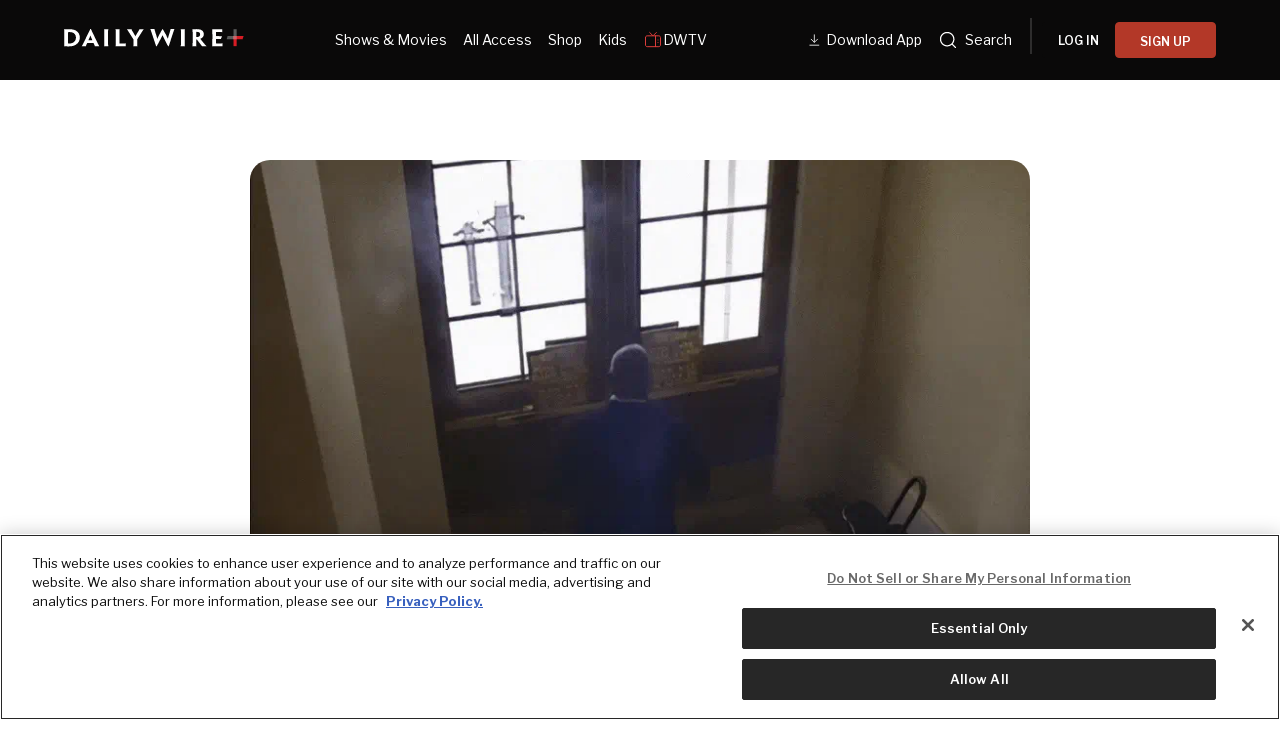

--- FILE ---
content_type: text/css; charset=UTF-8
request_url: https://www.dailywire.com/_next/static/css/34c11480d3dca3a0.css
body_size: 7
content:
.GetTheApp_root__MB44g{overflow:hidden;color:#fff;text-align:center;display:flex;flex-direction:column;padding-bottom:40px!important;width:calc(90%);max-width:400px}.GetTheApp_buttonGroup__HKycc a{display:block;width:11.875rem;margin:1rem auto 0}.GetTheApp_content__P8WEn{position:relative;z-index:10;max-width:33rem;margin:-2.5rem auto 0;padding:0 1.5rem}.GetTheApp_imgWrap__ek3FN{flex:1;aspect-ratio:1/1;margin-bottom:40px}@media (min-width:320px){.GetTheApp_imgWrap__ek3FN{position:relative}.GetTheApp_imgWrap__ek3FN:after{content:"";position:absolute;right:0;bottom:0;left:0;width:100%;height:4rem;background:linear-gradient(180deg,rgba(13,13,13,0) 0,#0d0d0d)}.GetTheApp_root__MB44g{max-width:400px;margin:2rem auto;padding-bottom:8rem;border:12px solid #050505;border-radius:40px;background-color:#0d0d0d}}

--- FILE ---
content_type: text/css; charset=UTF-8
request_url: https://www.dailywire.com/_next/static/css/bffbd4093aac3bdf.css
body_size: 6230
content:
.Homepage_breakingNewsContainer__hqqEU{height:0;padding:0;overflow:hidden;transition-duration:.4s;color:#fff;cursor:pointer;margin:0 auto;box-sizing:content-box;max-width:1400px;background-color:transparent}.Homepage_breakingNewsContainer__hqqEU>div{background-color:#eb0000}.Homepage_breakingNewsContainer__hqqEU.Homepage_breakingNewsOpen__wZMJS{height:72px}.Homepage_breakingNews__NW9i8{display:flex;justify-content:space-between;padding-right:21px;height:72px}.Homepage_breakingNewsContent__xUUJ0{display:flex;max-width:90%}.Homepage_breakingNewsContent__xUUJ0 .Homepage_newsText__dpyGK{padding-left:20px;display:flex;flex-direction:column;gap:6px;justify-content:center}.Homepage_breakingNewsContent__xUUJ0 .Homepage_newsImage__8_Ovi{flex-shrink:0;width:94px;height:72px;border-radius:4px}.Homepage_breakingNewsContent__xUUJ0 .Homepage_newsImage__8_Ovi img{width:94px;height:72px;object-fit:cover;object-position:center}.Homepage_breakingNewsContent__xUUJ0 .Homepage_newsHeadline__LRUpr,.Homepage_breakingNewsContent__xUUJ0 .Homepage_newsTitle__J__6x{font-size:12px;line-height:normal}.Homepage_breakingNewsContent__xUUJ0 .Homepage_newsTitle__J__6x{color:#fff;font-family:Libre Franklin,sans-serif;font-style:normal;font-weight:700;letter-spacing:-.38px}.Homepage_breakingNewsContent__xUUJ0 .Homepage_newsHeadline__LRUpr{display:-webkit-box;-webkit-line-clamp:1;line-clamp:1;-webkit-box-orient:vertical;overflow:hidden;color:#fff;font-family:Libre Franklin,sans-serif;font-style:normal;font-weight:400}.Homepage_breakingNewsCTA__frODf{display:flex;align-items:center}.Homepage_breakingNewsCTA__frODf span{display:none;margin-right:24px;font-size:19px}.Homepage_carouselContainer__GVqbh,.Homepage_noCarouselContainer__OzuGG{display:flex;position:relative;grid-column:1/3;padding-bottom:16px;overflow:hidden;border-radius:8px}.Homepage_carouselContainer__GVqbh:before,.Homepage_noCarouselContainer__OzuGG:before{content:"";position:absolute;z-index:0;top:-5%;left:-5%;width:110%;height:110%;background-image:var(--background-image);background-position:50%;background-size:auto 100%;-webkit-filter:blur(20px);-moz-filter:blur(20px);-o-filter:blur(20px);filter:blur(20px) brightness(.4)}.Homepage_slideTrack__L6YYS{display:flex;position:relative;left:0}.Homepage_slideItem__8KL9L{display:flex;flex-direction:column;align-items:center;max-height:100%;margin:16px 0 0;background-color:unset;transition:all 0s!important}.Homepage_isLive__dRtMC .Homepage_slideItem__8KL9L{align-items:center}.Homepage_slideItem__8KL9L .Homepage_tag__8zt8q{position:absolute;top:16px;left:16px;padding:6px 10px;border-radius:4px;background-color:#eb0000;color:#fff;font-size:12px;font-weight:600;line-height:125%;z-index:2}.Homepage_slideItem__8KL9L .Homepage_imgContainer__3YAdi{display:grid;position:relative;width:calc(100% - 8px);aspect-ratio:16/9;overflow:hidden;border-radius:8px;border:.5px solid rgba(0,0,0,.3);margin-bottom:16px}@media screen and (orientation:portrait){.Homepage_slideItem__8KL9L .Homepage_imgContainer__3YAdi{touch-action:none}}.Homepage_slideItem__8KL9L img{width:100%;border-radius:8px;height:100%;object-fit:cover;object-position:top;display:none}.Homepage_slideItem__8KL9L img.Homepage_imgDesktop__yEe3j{top:0;left:0;width:100%;height:100%;display:block}.Homepage_slideItem__8KL9L .Homepage_imgContainer__3YAdi:before{content:"";position:absolute;bottom:0;left:0;width:100%;height:100%}.Homepage_slideItem__8KL9L .Homepage_slideLogo__FXpu5{position:absolute;bottom:31%;width:100%;text-align:center;display:none;align-items:center;justify-content:center;z-index:1}.Homepage_slideItem__8KL9L .Homepage_slideLogo__FXpu5 img{width:50%}.Homepage_containerThing__0a_gm{display:flex;flex-direction:column;justify-content:center;align-items:center;width:100%;flex:1}.Homepage_slideItem__8KL9L .Homepage_slideText__ttJC5{z-index:1;bottom:23%;width:100%;color:black;font-size:20px;line-height:120%;text-align:center;padding:0 12px;max-width:92%;margin-bottom:8px}.Homepage_slideText__ttJC5{display:-webkit-box;-webkit-line-clamp:2;line-clamp:2;-webkit-box-orient:vertical;overflow:hidden}.Homepage_slideItem__8KL9L .Homepage_slideCTA__44xFo{display:flex;z-index:1;bottom:32px;justify-content:center;width:100%}.Homepage_slideItem__8KL9L a{font-size:12px;font-weight:700;line-height:120%}.Homepage_slideItem__8KL9L .Homepage_watchNow__judiy{display:flex;align-items:center;color:var(--Text-Default-Subtle,#525252);font-size:14px;font-weight:500;line-height:20px}.Homepage_slideItem__8KL9L .Homepage_watchNow__judiy>svg{display:none}.Homepage_slideItem__8KL9L .Homepage_episodes__B0O3L{border-radius:2px;color:var(--Text-Default-Subtle,#525252);position:relative;z-index:10;font-size:14px;font-weight:500;line-height:20px;display:none}.Homepage_playIcon__S3IqU{margin-right:6px}.Homepage_indicatorsContainer__UuPwF{position:absolute;z-index:2;bottom:4px;left:0;width:100%;display:none}.Homepage_indicators__Mu8tl{display:flex;justify-content:center;align-items:center;position:relative;width:80%;margin:0 auto}.Homepage_indicatorOuter__jWAXb{margin:0 1.5px;padding:8px 0;cursor:pointer}.Homepage_indicator__C8J5H{width:8px;height:8px;overflow:hidden;border-radius:4px;background-color:#8f8f8f}.Homepage_indicator__C8J5H.Homepage_isActive__nbOUl{animation:Homepage_expand__K3SnA .5s ease forwards}.Homepage_indicatorInner__Bh_Kd{width:0;height:100%;border-radius:3px;background-color:#eb0000}.Homepage_indicatorCurrent__bRE_U{animation:Homepage_indicatorFill__4FM2A var(--slide-duration) linear forwards}.Homepage_indicatorEmpty__90mXg{width:0}.Homepage_indicatorFull__8eexu{width:100%;animation:Homepage_indicatorFull__8eexu calc(var(--transition-duration) * .5) ease-in-out forwards}.Homepage_chevronContainer__O4imP{opacity:0;display:none;align-items:center;position:absolute;z-index:1;top:0;width:25%;height:100%;transition:opacity .2s ease-in!important;cursor:pointer}.Homepage_chevronContainer__O4imP:hover{opacity:1}.Homepage_chevronContainer__O4imP.Homepage_right__HjGFP{right:0;background:linear-gradient(90deg,rgba(0,0,0,0),rgba(0,0,0,.7))}.Homepage_chevronContainer__O4imP.Homepage_left__EAYLn{background:linear-gradient(270deg,rgba(0,0,0,0),rgba(0,0,0,.7));left:0}.Homepage_chevron__Swmnf{position:absolute;cursor:pointer}.Homepage_chevronLeft__JMzKB{left:24px}.Homepage_chevronRight__WpoOI{right:24px}@media (min-width:400px){.Homepage_slideItem__8KL9L a{font-size:15px}}@media (min-width:500px){.Homepage_slideItem__8KL9L img{display:flex}}@media (min-width:750px){.Homepage_breakingNews__NW9i8{padding-right:56px}.Homepage_breakingNewsContent__xUUJ0{max-width:80%}.Homepage_breakingNewsContainer__hqqEU{margin-top:12px;padding:0 5%}.Homepage_breakingNewsContent__xUUJ0 .Homepage_newsImage__8_Ovi,.Homepage_breakingNewsContent__xUUJ0 .Homepage_newsImage__8_Ovi img{width:168px;height:72px}.Homepage_breakingNewsContent__xUUJ0 .Homepage_newsText__dpyGK{padding-left:24px;display:flex;gap:0;flex-direction:column;justify-content:center}.Homepage_breakingNewsContent__xUUJ0 .Homepage_newsHeadline__LRUpr,.Homepage_breakingNewsContent__xUUJ0 .Homepage_newsTitle__J__6x{font-size:19px}.Homepage_breakingNewsContent__xUUJ0 .Homepage_newsTitle__J__6x{margin-bottom:0;flex-shrink:0}.Homepage_breakingNewsCTA__frODf span{display:inline;flex-shrink:0;background-color:#eb0000}.Homepage_carouselContainer__GVqbh{height:614px;padding-bottom:0;background-color:unset}.Homepage_noCarouselContainer__OzuGG{height:614px;padding-bottom:0}.Homepage_carouselContainer__GVqbh:before{background:linear-gradient(0deg,rgb(0,0,0) 60%,transparent);-webkit-filter:blur(0);-moz-filter:blur(0);-o-filter:blur(0);filter:blur(0)}.Homepage_carouselContainer__GVqbh:before,.Homepage_noCarouselContainer__OzuGG:before{top:unset;bottom:0;left:0;width:100%;height:60%}.Homepage_carouselContainer__GVqbh:after{content:"";position:absolute;z-index:0;bottom:-5%;left:-5%;width:110%;height:40%;background:linear-gradient(transparent,#000)}.Homepage_isLive__dRtMC.Homepage_carouselContainer__GVqbh:after{height:60%;background:linear-gradient(transparent,#000 65%)}.Homepage_slideItem__8KL9L{margin:0;background-color:#000;position:relative;align-items:unset;justify-content:unset;gap:0}.Homepage_slideItem__8KL9L .Homepage_imgContainer__3YAdi:before{content:"";position:absolute;top:0;left:0;width:100%;height:100%;background:linear-gradient(0deg,rgba(0,0,0,1),rgba(0,0,0,0) 50%);z-index:1}.Homepage_slideItem__8KL9L .Homepage_imgContainer__3YAdi{display:block;width:100%;box-shadow:none;height:498px;aspect-ratio:unset;margin-bottom:unset}.Homepage_slideItem__8KL9L .Homepage_imgContainer__3YAdi,.Homepage_slideItem__8KL9L img{border-radius:7px}.Homepage_slideItem__8KL9L .Homepage_tag__8zt8q{top:24px;left:24px;font-size:14px;letter-spacing:-.28px;padding:8px 12px}.Homepage_slideItem__8KL9L .Homepage_slideLogo__FXpu5{bottom:38%;display:flex}.Homepage_containerThing__0a_gm{display:unset;flex:unset;width:unset}.Homepage_slideItem__8KL9L .Homepage_slideText__ttJC5{position:absolute;bottom:30%;font-size:18px;line-height:20px;color:#fff;max-width:unset}.Homepage_slideItem__8KL9L .Homepage_slideCTA__44xFo{position:absolute;bottom:19%}.Homepage_slideItem__8KL9L .Homepage_episodes__B0O3L{display:unset;background-color:#fff;color:#151515;font-size:15px;font-weight:600;line-height:120%;min-width:160px;text-align:center;padding:8px 16px}.Homepage_indicatorsContainer__UuPwF{display:block;bottom:25px}.Homepage_indicatorInner__Bh_Kd{background-color:#f5f5ff}.Homepage_indicatorOuter__jWAXb{width:100%;margin:0 5px;padding:10px 0}.Homepage_indicator__C8J5H{width:100%;height:3px;border-radius:3px;background-color:rgba(255,255,255,.4)}.Homepage_indicator__C8J5H.Homepage_isActive__nbOUl{animation:unset}.Homepage_chevronContainer__O4imP{display:flex}.Homepage_chevron__Swmnf{display:block}.Homepage_slideItem__8KL9L .Homepage_watchNow__judiy{color:#fff;font-size:15px;font-weight:600;line-height:120%;min-width:160px;align-items:center;justify-content:center}.Homepage_slideItem__8KL9L .Homepage_watchNow__judiy>svg{display:unset}}@media (min-width:1000px){.Homepage_breakingNewsContent__xUUJ0 .Homepage_newsText__dpyGK{width:86%}}@media (min-width:950px){.Homepage_breakingNewsContent__xUUJ0 .Homepage_newsText__dpyGK{padding-left:24px;display:flex;gap:12px;align-items:center;flex-direction:row;justify-content:unset}}@media (min-width:1500px){.Homepage_carouselContainer__GVqbh:before{background:linear-gradient(0deg,rgb(0,0,0) 22%,rgba(0,0,0,.6),transparent)}.Homepage_slideItem__8KL9L{align-items:unset}}@keyframes Homepage_indicatorFill__4FM2A{0%{width:10%}to{width:100%}}@keyframes Homepage_indicatorFull__8eexu{0%{transform:rotateY(90deg)}to{transform:rotateY(0)}}@keyframes Homepage_expand__K3SnA{0%{width:8px}to{width:23px}}.Homepage_topStoriesMain__Yw2KS{display:flex;flex-direction:column;justify-content:center;grid-column:1/3;padding:0 5%}.Homepage_topStoriesContainer__g8TdR{display:flex;flex-direction:column;justify-content:center;padding-top:22px;gap:12px}.Homepage_topStoryContainer__KOWsF{display:flex;align-items:center;cursor:pointer;gap:12px}.Homepage_topStoriesNumber__5I6Rt{width:21px;color:#666;font-family:Libre Franklin,sans-serif;font-size:16px;font-style:normal;font-weight:400;line-height:150%;align-self:flex-start}.Homepage_topStoryTextContainer__HjF6P{width:100%;display:flex;flex-direction:column;justify-content:center;gap:8px}.Homepage_topStoryTitle__PVVxW{color:#0d0d0d;font-size:16px;font-weight:600;line-height:135%;display:-webkit-box;-webkit-line-clamp:3;line-clamp:3;-webkit-box-orient:vertical;overflow:hidden}.Homepage_topStoryAuthor__8ObTJ{font-size:12px;font-weight:400;line-height:150%;color:#666;letter-spacing:.24px}.Homepage_topStoriesDivider__kwpaX{border-bottom:1px solid #e7e7e7;align-self:flex-end;width:100%}.Homepage_topStoryContainer__KOWsF:first-of-type+.Homepage_topStoriesDivider__kwpaX{border-bottom:1px solid transparent}.Homepage_topStoriesDivider__kwpaX:last-child,.Homepage_topStoriesImage__Frip_{display:none}.Homepage_topStoryContainer__KOWsF:first-of-type>.Homepage_topStoryTextContainer__HjF6P>img{display:block;width:100%;border-radius:4px}.Homepage_topStoryContainer__KOWsF>.Homepage_topStoryTextContainer__HjF6P>img{display:none}@media screen and (min-width:550px){.Homepage_topStoriesContainer__g8TdR{gap:26px}.Homepage_topStoryContainer__KOWsF{gap:16px}.Homepage_topStoryContainer__KOWsF:first-of-type+.Homepage_topStoriesDivider__kwpaX{border-bottom:1px solid #e7e7e7}.Homepage_topStoriesNumber__5I6Rt{width:26px;color:rgba(102,102,102,.4);display:flex;align-items:center;font-size:40px;font-weight:100;line-height:100%;letter-spacing:-2px;margin-right:14px;align-self:center}.Homepage_topStoriesNumber__5I6Rt:before{content:""}.Homepage_topStoryTextContainer__HjF6P{gap:8px}.Homepage_topStoryTitle__PVVxW{line-height:140%;-webkit-line-clamp:2;line-clamp:2}.Homepage_topStoryAuthor__8ObTJ{font-size:14px;line-height:125%;display:-webkit-box;-webkit-line-clamp:1;line-clamp:1;-webkit-box-orient:vertical;overflow:hidden}.Homepage_topStoriesImage__Frip_{display:unset;border-radius:3px;width:70px;height:70px;object-fit:cover}.Homepage_topStoryContainer__KOWsF:first-of-type>.Homepage_topStoryTextContainer__HjF6P>img{display:none}.Homepage_topStoriesDivider__kwpaX{width:100%}}@media screen and (min-width:1000px){.Homepage_topStoriesMain__Yw2KS{grid-column:3/3;padding:0}}.Homepage_electionWireContainer__eH6_G{display:flex;flex-direction:column;background-color:#fdfdfd;width:100%;max-width:1090px;border-radius:32px;box-shadow:0 4px 24px 0 rgba(0,0,0,.04),0 64px 68px -48px rgba(0,0,0,.1);margin:72px auto 96px;padding:47px 73px;box-sizing:border-box;align-items:flex-start;background-image:url(https://dailywireplus-v2.imgix.net/manual-uploads/map.png);background-position:95%;background-size:300px;background-repeat:no-repeat;transition:all 0s!important;border:1px solid #ebebeb;border-left:38px solid #f33738;position:relative}.Homepage_electionWireContainer__eH6_G>img.Homepage_desktopBanner__YyyBl{color-scheme:dark;filter:grayscale(100%) brightness(20%);width:338px;object-fit:cover;height:53px;flex-shrink:0;margin-left:-15px}.Homepage_electionWireContainer__eH6_G *{transition:all 0s!important}.Homepage_electionWireContainer__eH6_G>svg{position:relative;right:-2px;margin-bottom:16px}.Homepage_electionWireContainer__eH6_G>h2{color:#000;font-size:60px;font-weight:400;line-height:90%;letter-spacing:-2.4px;position:relative;right:4px}.Homepage_electionWireContainer__eH6_G>p{color:#525252;font-size:18px;font-weight:400;line-height:150%;letter-spacing:-.18px;margin:12px 0 20px;max-width:60%}.Homepage_electionWireContainer__eH6_G>a{display:flex;height:58px;justify-content:center;align-items:center;border-radius:56px;text-decoration:none;color:var(--Text-Inverse-Base,#0a0909);font-size:16px;font-weight:600;line-height:110%;letter-spacing:-.32px}.Homepage_desktopBanner__YyyBl{display:none}.Homepage_mobileBanner__ZyTr8{display:block}.Homepage_anchorText__RwHss{z-index:2}@media screen and (max-width:1100px){.Homepage_electionWireContainer__eH6_G{margin:28px auto 32px}.Homepage_electionWireContainer__eH6_G>h2{font-size:52px}.Homepage_electionWireContainer__eH6_G>p{font-size:16px}}@media screen and (max-width:999px){.Homepage_electionWireContainer__eH6_G{align-items:center;height:620px;background-position:50% 68%;background-size:310px;max-width:calc(792px);box-shadow:0 4px 24px 0 rgba(0,0,0,.04),0 40px 52px -56px rgba(0,0,0,.2);padding:48px 32px;margin:20px auto 24px;border-left:0;overflow:hidden}.Homepage_electionWireContainer__eH6_G>svg{right:unset;margin-bottom:32px}.Homepage_electionWireContainer__eH6_G>img.Homepage_mobileBanner__ZyTr8{filter:none;width:100%;object-fit:cover;height:110px;flex-shrink:0;position:absolute;top:0;overflow:hidden;margin-left:1px}.Homepage_electionWireContainer__eH6_G>img.Homepage_desktopBanner__YyyBl{display:none;color-scheme:dark;filter:grayscale(100%) brightness(20%);width:338px;object-fit:cover;height:53px;flex-shrink:0;margin-left:-15px}.Homepage_electionWireContainer__eH6_G>h2{right:unset;text-align:center;font-size:48px;max-width:290px}.Homepage_electionWireContainer__eH6_G>p{flex:1;text-align:center;font-size:16px;max-width:360px;margin:12px 0 0;position:relative;top:100px}}@media screen and (max-width:768px){.Homepage_electionWireContainer__eH6_G{align-items:center;height:556px;background-size:250px;overflow:hidden}.Homepage_electionWireContainer__eH6_G>h2{font-size:42px;max-width:270px}.Homepage_electionWireContainer__eH6_G>p{font-size:16px;max-width:310px;position:relative;top:80px}}@media screen and (max-width:549px){.Homepage_electionWireContainer__eH6_G{margin:0 auto 24px;background-color:#fdfdfd;overflow:hidden}.Homepage_electionWireContainer__eH6_G>a{padding-top:12rem}}@media (min-width:1000px){.Homepage_desktopBanner__YyyBl{display:block}.Homepage_mobileBanner__ZyTr8{display:none}}.Homepage_electionBanner__oJqlm{width:100%;height:55px;min-width:330px;background-color:#f72a2a;object-fit:contain;transition:all .7s ease-in-out;margin:.65rem 5% auto}@media (min-width:640px){.Homepage_electionBanner__oJqlm{height:65px}}@media (min-width:768px){.Homepage_electionBanner__oJqlm{height:75px}}@media (min-width:1024px){.Homepage_electionBanner__oJqlm{height:80px}}@media (min-width:1280px){.Homepage_electionBanner__oJqlm{height:90px}}.Homepage_ElectionNightHeader__kTLRB{color:#ee252f;font-feature-settings:"liga" off,"clig" off;font-family:Quincy CF,sans-serif;font-size:24px;font-style:normal;font-weight:900;line-height:115%;letter-spacing:-1px;text-transform:uppercase;padding-top:40px;padding-bottom:20px;display:flex;justify-content:center}.Homepage_ElectionNightHeader__kTLRB span{color:#000;margin-left:5px}.Homepage_ElectionArticlesContainer__hYy7A,.Homepage_LiveBlogContainer___j8xr{display:flex;flex-direction:column;justify-content:center;background-color:#f7f7f7}.Homepage_ElectionArticlesContainer__hYy7A{width:100%;align-items:center;margin-top:36px;padding-top:3rem}.Homepage_airElectionBanner__ri5Vl{border-radius:32px;display:flex;justify-content:center;margin:auto;width:65%}@media (max-width:1080px){.Homepage_airElectionBanner__ri5Vl{width:72%}}@media (min-width:975px){.Homepage_ElectionArticlesContainer__hYy7A{margin-top:0}}.Homepage_giftGuide__TcTaX{display:grid;grid-template-rows:repeat(4,1fr);grid-template-columns:repeat(2,1fr);gap:12px;max-width:1200px;width:100%;margin:40px auto}.Homepage_giftItem__N0MWb{width:100%;aspect-ratio:16/9;height:100%}.Homepage_giftImage__1Jfb0{aspect-ratio:16/9;height:100%;object-fit:cover;border-radius:16px;display:block;border:.5px solid rgba(0,0,0,.3)}.Homepage_giftItem__N0MWb:first-of-type{grid-row:1/3;grid-column:1/3}.Homepage_giftItem__N0MWb:nth-of-type(2){grid-row:3/4;grid-column:1/2}.Homepage_giftItem__N0MWb:nth-of-type(3){grid-row:3/4;grid-column:2/3}.Homepage_giftIteme__3F743:nth-of-type(5){grid-row:4/5;grid-column:1/2}.Homepage_giftItem__N0MWb:nth-of-type(5){grid-row:4/5;grid-column:2/3}.Homepage_ctaButton__a3Ayr{background-color:var(--bg-color);border-radius:4px;color:var(--text-color);font-size:12px!important;font-weight:600;gap:8px;height:52px;letter-spacing:.48px;line-height:130%;padding:16px 32px;width:fit-content}.Homepage_ctaButton__a3Ayr.Homepage_liveButton__V1Odp{--bg-color:#FF0000;--text-color:#FFFFFF}.Homepage_ctaButton__a3Ayr.Homepage_regularButton__DzZW_{--bg-color:#FFFFFF;--text-color:#000000}@media (max-width:749px){.Homepage_ctaButton__a3Ayr.Homepage_regularButton__DzZW_{--bg-color:#000000;--text-color:#FFFFFF}}@media screen and (min-width:1000px){.Homepage_giftGuide__TcTaX{margin:88px auto;display:grid;grid-template-rows:repeat(2,1fr);grid-template-columns:repeat(4,1fr)}.Homepage_giftItem__N0MWb:first-of-type{grid-row:1/3;grid-column:1/3}.Homepage_giftItem__N0MWb:nth-of-type(2){grid-row:1/2;grid-column:3/4}.Homepage_giftItem__N0MWb:nth-of-type(3){grid-row:1/2;grid-column:4/5}.Homepage_giftIteme__3F743:nth-of-type(5){grid-row:2/3;grid-column:3/4}.Homepage_giftItem__N0MWb:nth-of-type(5){grid-row:2/3;grid-column:4/5}}.shorts_carouselItem__ARlkg{display:flex;flex-direction:column;flex-shrink:0;scroll-snap-align:start;cursor:pointer;width:173px}.shorts_carouselItem__ARlkg:first-child{margin-left:5%}.shorts_carouselItem__ARlkg:first-child,.shorts_carouselItem__ARlkg:last-child{display:flex;flex-direction:column;flex-shrink:0;scroll-snap-align:center;cursor:pointer;width:173px}.shorts_carouselItem__ARlkg:last-child{margin-right:5%}.shorts_carouselThumbnailContainer__Sx5a9{position:relative;width:100%;border-radius:4px;height:max-content}.shorts_carouselThumbnailContainer__Sx5a9>img{width:173px;height:308px;border-radius:4px;display:block;object-fit:cover}.shorts_carouselGradient__oPBu2{position:absolute;bottom:0;left:0;right:0;height:80px;background:linear-gradient(0deg,rgba(0,0,0,.9),rgba(0,0,0,.7),transparent);border-bottom-left-radius:4px;border-bottom-right-radius:4px}.shorts_carouselItemText__nF5MT{position:absolute;bottom:0;left:5px;right:0;padding:8px;height:75px;display:flex;flex-direction:column;justify-content:flex-end}.shorts_carouselItemText__nF5MT>h3{color:var(--Neutrals-White);font-family:Libre Franklin,sans-serif;font-size:14px;font-weight:600;line-height:1.5;letter-spacing:.28px;display:-webkit-box;-webkit-box-orient:vertical;-webkit-line-clamp:3;overflow:hidden;text-overflow:ellipsis;margin:0;width:100%;padding:0}@media (min-width:1000px){.shorts_carouselItem__ARlkg{width:216px}.shorts_carouselItem__ARlkg:first-child{margin-left:0;width:216px}.shorts_carouselItem__ARlkg:last-child{width:216px;margin-right:0}.shorts_carouselGradient__oPBu2{height:80px}.shorts_carouselItemText__nF5MT{height:81px;padding:8px;bottom:0}.shorts_carouselItemText__nF5MT>h3{font-size:16px;line-height:1.25;letter-spacing:unset;-webkit-line-clamp:3;padding:0}.shorts_carouselThumbnailContainer__Sx5a9>img{width:216px;height:384px;border-radius:4px;display:block;object-fit:cover}}.Carousel-v2_carouselSection__TXkhK{width:100%;overflow:hidden;margin:32px 0;box-sizing:border-box}.Carousel-v2_wrapper__PkI4o{position:relative;display:flex;flex-direction:column;gap:22px;width:100%;max-width:792px;overflow:hidden;margin:0 auto;box-sizing:border-box}.Carousel-v2_header__EkJBg{display:flex;width:100%;max-width:1400px;margin:0 auto;align-items:center;flex-wrap:wrap;justify-content:flex-start;padding:0 5%;gap:6px}@media (min-width:1000px){.Carousel-v2_header__EkJBg{padding:0;justify-content:space-between}}.Carousel-v2_header__EkJBg>h2{flex:1;color:var(--Neutrals-White,#FFF);font-feature-settings:"clig" off,"liga" off;font-style:normal;letter-spacing:2px;white-space:normal;max-width:85%;padding-left:0}.Carousel-v2_header__EkJBg>a,.Carousel-v2_header__EkJBg>h2{display:flex;align-items:center;font-family:Libre Franklin,sans-serif;font-size:14px;font-weight:600;line-height:115%;text-transform:uppercase}.Carousel-v2_header__EkJBg>a{flex-shrink:0;gap:8px;color:var(--Gray---96,#F5F5F5);letter-spacing:.48px;text-decoration:none}.Carousel-v2_carousel__IsO7m{width:100%;max-width:1400px;margin:0 auto;display:flex;overflow:scroll;gap:16px;scrollbar-width:none;-ms-overflow-style:none;scroll-snap-type:x mandatory;scroll-behavior:smooth;scroll-padding-left:5%}@media (min-width:1000px){.Carousel-v2_carousel__IsO7m{scroll-padding-left:0}}.Carousel-v2_carousel__IsO7m::-webkit-scrollbar{display:none}.Carousel-v2_carouselItem__is58B,.Carousel-v2_carouselItem__is58B:last-child{display:flex;flex-direction:column;flex-shrink:0;scroll-snap-align:start;cursor:pointer;width:227px;height:min-content}.Carousel-v2_carouselItem__is58B:last-child{margin-right:5%}.Carousel-v2_carouselItem__is58B:first-child{display:flex;flex-direction:column;flex-shrink:0;scroll-snap-align:center;cursor:pointer;width:227px;height:min-content;margin-left:5%}.Carousel-v2_carouselThumbailContainer__ah2qU{position:relative;width:100%;border-radius:4px;height:128px}.Carousel-v2_carouselThumbailContainer__ah2qU>img{width:100%;aspect-ratio:16/9;border-radius:4px}.Carousel-v2_carouselItemText__umCm_{flex:1;display:flex;flex-direction:column;justify-content:space-between}.Carousel-v2_carouselItemText__umCm_>h3{color:var(--Neutrals-White);font-family:Libre Franklin,sans-serif;font-size:14px;font-weight:600;line-height:150%;letter-spacing:.28px;display:-webkit-box;line-clamp:2;-webkit-line-clamp:2;-webkit-box-orient:vertical;overflow:hidden;margin-top:24px}.Carousel-v2_carouselItemText__umCm_>p{color:var(--neutrals-40);font-feature-settings:"clig" off,"liga" off;font-family:Libre Franklin,sans-serif;font-size:14px;font-weight:400;line-height:125%;margin-top:8px;display:-webkit-box;line-clamp:1;-webkit-line-clamp:1;-webkit-box-orient:vertical;overflow:hidden}.Carousel-v2_playButton__PxBhz{top:50%;left:50%;transform:translate(-50%,-50%);display:flex;border-radius:16px}.Carousel-v2_playButton__PxBhz,.Carousel-v2_scrollButton__COzue{position:absolute;justify-content:center;align-items:center;width:32px;height:32px;background-color:rgba(0,0,0,.9)}.Carousel-v2_scrollButton__COzue{display:none;top:35%;z-index:1;transform:translateY(35%);border:none;border-radius:50%;transition:opacity .3s ease-in;cursor:pointer}.Carousel-v2_scrollButton__COzue.Carousel-v2_left__bevG_{left:12px}.Carousel-v2_scrollButton__COzue.Carousel-v2_left__bevG_>svg{transform:rotate(180deg)}.Carousel-v2_scrollButton__COzue.Carousel-v2_right__qiPzM{right:12px}.Carousel-v2_invisible__zOqMA{opacity:0}@media (min-width:1000px){.Carousel-v2_wrapper__PkI4o{gap:48px;max-width:1400px}.Carousel-v2_header__EkJBg{flex-wrap:nowrap;padding-right:0}.Carousel-v2_header__EkJBg>h2{font-size:16px;max-width:none;padding-left:5px}.Carousel-v2_header__EkJBg>a{font-size:16px;letter-spacing:.64px;line-height:115%}.Carousel-v2_carouselItem__is58B{width:338px}.Carousel-v2_carouselItem__is58B:last-child{margin-right:0}.Carousel-v2_carouselItem__is58B:first-child,.Carousel-v2_carouselItem__is58B:last-child{display:flex;flex-direction:column;flex-shrink:0;scroll-snap-align:start;cursor:pointer;width:338px;height:min-content}.Carousel-v2_carouselThumbailContainer__ah2qU{height:190px}.Carousel-v2_carouselItemText__umCm_>h3{font-feature-settings:"clig" off,"liga" off;font-size:16px;line-height:125%;letter-spacing:unset;line-clamp:2;-webkit-line-clamp:1}.Carousel-v2_playButton__PxBhz{transform:unset;top:unset;left:8px;bottom:8px}.Carousel-v2_scrollButton__COzue{display:flex}}.sectionHeader_sectionHeader__rK_oB{display:flex;align-items:center;margin-bottom:48px}.sectionHeader_sectionHeader__rK_oB>h2{color:#0D0D0D;font-feature-settings:"clig" off,"liga" off;letter-spacing:2px;flex:1;text-align:center}.sectionHeader_sectionHeaderCTA__SExko,.sectionHeader_sectionHeader__rK_oB>h2{font-family:Libre Franklin,sans-serif;font-size:16px;font-style:normal;font-weight:600;line-height:115%;text-transform:uppercase}.sectionHeader_sectionHeaderCTA__SExko{display:flex;align-items:center;gap:8px;color:#141414;letter-spacing:.64px;text-decoration:none}@media screen and (max-width:999px){.sectionHeader_sectionHeader__rK_oB{margin-bottom:22px}.sectionHeader_sectionHeader__rK_oB>h2{font-size:14px;line-height:115%;letter-spacing:2px;text-align:start}.sectionHeader_sectionHeaderCTA__SExko{font-size:14px;line-height:115%;letter-spacing:.48px}}.allPosts_section__SW53E{padding:30px 0 0}@media (max-width:767px){.allPosts_section__SW53E{padding:16px 0 0}}.allPosts_sectionNoTitle__4rvUg{padding:0}.allPosts_posts__lJhGc{display:grid;grid-template-columns:repeat(4,1fr);row-gap:16px;column-gap:16px}.allPosts_post__ZpwIA{display:flex;flex-direction:column;background-color:var(--Decorative-White,#FFF);height:308px;border-radius:8px}.allPosts_post__ZpwIA>img{width:100%;aspect-ratio:16/6;object-fit:cover;object-position:center;border-top-left-radius:8px;border-top-right-radius:8px}.allPosts_textContainer___XmVs{display:flex;flex-direction:column;gap:16px;padding:20px;height:100%}.allPosts_textContainer___XmVs>h3{color:var(--GS-Brand-GS-Black,#241D1D);font-feature-settings:"clig" off,"liga" off;font-family:Libre Franklin,sans-serif;font-size:18px;font-style:normal;font-weight:600;line-height:150%;display:-webkit-box;-webkit-line-clamp:3;line-clamp:3;-webkit-box-orient:vertical;overflow:hidden}.allPosts_textContainer___XmVs>p{color:var(--neutrals-60,#666);font-feature-settings:"clig" off,"liga" off;font-family:Lato,sans-serif;font-size:14px;font-style:normal;font-weight:400;line-height:22px;margin-top:auto}.allPosts_textContainer___XmVs>span{color:#666;font-family:Libre Franklin,sans-serif;font-size:12px;font-style:normal;font-weight:400;line-height:18px;display:none}@media screen and (min-width:1200px){.allPosts_posts__lJhGc{grid-template-columns:repeat(4,1fr)}.allPosts_posts__lJhGc>a>.allPosts_post__ZpwIA{grid-column:auto}.allPosts_wideItem__NBOA8>.allPosts_post__ZpwIA>.allPosts_textContainer___XmVs>span{display:unset}.allPosts_wideItem__NBOA8:first-of-type>.allPosts_post__ZpwIA>.allPosts_textContainer___XmVs>h3{font-size:24px;line-height:130%}.allPosts_wideItem__NBOA8>.allPosts_post__ZpwIA>.allPosts_textContainer___XmVs>h3{font-size:24px;line-height:125%;line-clamp:5;-webkit-line-clamp:5}.allPosts_wideItem__NBOA8>.allPosts_post__ZpwIA>.allPosts_textContainer___XmVs{padding:24px}.allPosts_wideItem__NBOA8{grid-column:span 3}.allPosts_wideItem__NBOA8>.allPosts_post__ZpwIA{flex-direction:row;border-radius:8px}.allPosts_wideItem__NBOA8>.allPosts_post__ZpwIA>img{width:calc((100% / 3) * 2);max-width:692px;order:1;aspect-ratio:unset;object-fit:cover;object-position:center;border-top-right-radius:8px;border-bottom-right-radius:8px;border-top-left-radius:0}.allPosts_textContainer___XmVs>h3{line-clamp:4;-webkit-line-clamp:4}}@media screen and (min-width:992px){.allPosts_posts__lJhGc{grid-template-columns:repeat(4,1fr)}.allPosts_posts__lJhGc>a>.allPosts_post__ZpwIA{grid-column:auto}.allPosts_wideItem__NBOA8>.allPosts_post__ZpwIA>.allPosts_textContainer___XmVs>span{display:unset}.allPosts_wideItem__NBOA8:first-of-type>.allPosts_post__ZpwIA>.allPosts_textContainer___XmVs>h3{font-size:24px;line-height:130%}.allPosts_wideItem__NBOA8>.allPosts_post__ZpwIA>.allPosts_textContainer___XmVs>h3{font-size:24px;line-height:125%;line-clamp:5;-webkit-line-clamp:5}.allPosts_wideItem__NBOA8>.allPosts_post__ZpwIA>.allPosts_textContainer___XmVs{padding:24px}.allPosts_wideItem__NBOA8{grid-column:span 3}.allPosts_wideItem__NBOA8>.allPosts_post__ZpwIA{flex-direction:row;border-radius:8px}.allPosts_wideItem__NBOA8>.allPosts_post__ZpwIA>img{width:calc((100% / 3) * 2);max-width:692px;order:1;aspect-ratio:unset;object-fit:cover;object-position:center;border-top-right-radius:8px;border-bottom-right-radius:8px;border-top-left-radius:0}.allPosts_textContainer___XmVs>h3{line-clamp:4;-webkit-line-clamp:4}}@media screen and (max-width:1199px) and (min-width:550px){.allPosts_section__SW53E{padding:23px 0 0}.allPosts_posts__lJhGc{grid-template-columns:repeat(2,1fr);row-gap:22px}.allPosts_post__ZpwIA{min-height:308px;height:100%;border-radius:8px}.allPosts_textContainer___XmVs{flex-grow:1;padding:20px;min-height:0}.allPosts_textContainer___XmVs>h3{font-size:20px;line-height:135%;-webkit-line-clamp:3;line-clamp:3}}@media screen and (max-width:549px){.allPosts_posts__lJhGc{grid-template-columns:repeat(1,1fr)}.allPosts_post__ZpwIA{flex-direction:row;justify-content:space-between;align-items:center;gap:22px;border-bottom:1px solid #b8b8b8;padding-bottom:22px;height:unset;background-color:unset;border-bottom-left-radius:0;border-bottom-right-radius:0}.allPosts_post__ZpwIA>img{width:84px;height:92px;object-fit:cover;object-position:center;border-radius:2px}.allPosts_textContainer___XmVs{gap:4px;margin-top:0;order:-1;padding:unset}.allPosts_textContainer___XmVs>h3{font-size:14px;line-height:150%}.allPosts_textContainer___XmVs>p{font-size:12px;line-height:150%;letter-spacing:.24px}.allPosts_posts__lJhGc>a:nth-of-type(4n+1)>.allPosts_post__ZpwIA{flex-direction:column;gap:22px;align-items:unset}.allPosts_posts__lJhGc>a:nth-of-type(4n+1)>.allPosts_post__ZpwIA>img{width:100%;aspect-ratio:16/6;height:unset}.allPosts_posts__lJhGc>a:nth-of-type(4n+1)>.allPosts_post__ZpwIA>.allPosts_textContainer___XmVs{order:unset}}.freeAccountModal_modal__UQdNE{position:fixed;top:0;left:0;width:100%;height:100%;background-color:rgba(0,0,0,.7);z-index:1000;backdrop-filter:blur(4px);-webkit-backdrop-filter:blur(4px);display:flex;justify-content:center;align-items:center;padding:20px;box-sizing:border-box;transform:translateY(100%);transition:0s!important;opacity:0;min-height:600px}.freeAccountModal_modal__UQdNE.freeAccountModal_isOpen__0ishK{transform:translateY(0);animation:freeAccountModal_modalOpen__ebfg_ .2s linear forwards}.freeAccountModal_modalContent__nqMVl{display:flex;flex-direction:column;justify-content:center;align-items:center;width:100%;max-width:415px}.freeAccountModal_logoContainer__hC3vz{opacity:0;transform:scale(.9)}.freeAccountModal_modal__UQdNE.freeAccountModal_isOpen__0ishK .freeAccountModal_logoContainer__hC3vz{animation:freeAccountModal_popFade__b05_e .7s ease-in-out 50ms forwards}.freeAccountModal_personalityContainer__HSPS2{display:flex;flex-direction:column;justify-content:center;align-items:center;gap:16px;margin-top:56px}.freeAccountModal_personalityContainer__HSPS2>img{width:100%;opacity:0;transform:translateY(20px)}.freeAccountModal_modal__UQdNE.freeAccountModal_isOpen__0ishK .freeAccountModal_personalityContainer__HSPS2>img{animation:freeAccountModal_fadeUp__uAhB0 .4s ease-in-out .4s forwards}.freeAccountModal_personalityContainer__HSPS2>p{color:#FFF;text-align:center;font-family:Libre Franklin,sans-serif;font-size:20px;font-style:normal;font-weight:400;line-height:150%;opacity:0;transform:translateY(20px)}.freeAccountModal_modal__UQdNE.freeAccountModal_isOpen__0ishK .freeAccountModal_personalityContainer__HSPS2>p{animation:freeAccountModal_fadeUp__uAhB0 .4s ease-in-out .5s forwards}.freeAccountModal_ctaContainer___k9i2{display:flex;flex-direction:column;justify-content:center;align-items:center;margin-top:46px;gap:24px}.freeAccountModal_ctaContainer___k9i2>button{width:268px;height:56px;border-radius:64px;background:#FFF;color:var(--Black-Red,#140D0E);font-family:Libre Franklin,sans-serif;font-size:15px;font-style:normal;font-weight:700;line-height:110%;letter-spacing:-.3px;border:none;opacity:0;transform:translateY(20px)}.freeAccountModal_modal__UQdNE.freeAccountModal_isOpen__0ishK .freeAccountModal_ctaContainer___k9i2>button{animation:freeAccountModal_fadeUp__uAhB0 .4s ease-in-out .6s forwards}.freeAccountModal_ctaContainer___k9i2>p{display:flex;color:#FFF;text-align:center;font-family:Libre Franklin,sans-serif;font-size:15px;font-style:normal;font-weight:400;line-height:150%;letter-spacing:-.3px;gap:3px;opacity:0;transform:translateY(20px)}.freeAccountModal_modal__UQdNE.freeAccountModal_isOpen__0ishK .freeAccountModal_ctaContainer___k9i2>p{animation:freeAccountModal_fadeUp__uAhB0 .4s ease-in-out .7s forwards}.freeAccountModal_closeBtn__7gXmv{width:52px;height:52px;display:flex;justify-content:center;align-items:center;margin-top:44px;opacity:0;transform:scale(.9);cursor:pointer}.freeAccountModal_modal__UQdNE.freeAccountModal_isOpen__0ishK .freeAccountModal_closeBtn__7gXmv{animation:freeAccountModal_popFade__b05_e .3s ease-in-out .9s forwards}@media screen and (max-width:400px){.freeAccountModal_personalityContainer__HSPS2{margin-top:24px}.freeAccountModal_personalityContainer__HSPS2>img{max-width:275px}.freeAccountModal_personalityContainer__HSPS2>p{max-width:297px;font-size:16px}.freeAccountModal_ctaContainer___k9i2{margin-top:52px}.freeAccountModal_ctaContainer___k9i2>button{width:218px}.freeAccountModal_ctaContainer___k9i2>p{font-size:14px}.freeAccountModal_closeBtn__7gXmv{margin-top:49px}}@keyframes freeAccountModal_modalOpen__ebfg_{0%{opacity:0}to{opacity:1}}@keyframes freeAccountModal_popFade__b05_e{0%{transform:scale(.9);opacity:0}to{transform:scale(1);opacity:1}}@keyframes freeAccountModal_fadeUp__uAhB0{0%{opacity:0;transform:translateY(20px)}to{opacity:1;transform:translateY(0)}}

--- FILE ---
content_type: application/javascript; charset=UTF-8
request_url: https://www.dailywire.com/_next/static/chunks/pages/index-81b29244bd7a11dc.js
body_size: 16092
content:
try{let e="undefined"!=typeof window?window:"undefined"!=typeof global?global:"undefined"!=typeof globalThis?globalThis:"undefined"!=typeof self?self:{},t=(new e.Error).stack;t&&(e._sentryDebugIds=e._sentryDebugIds||{},e._sentryDebugIds[t]="3fcb4b2f-7a8a-4c0c-9686-1dc9a35fe142",e._sentryDebugIdIdentifier="sentry-dbid-3fcb4b2f-7a8a-4c0c-9686-1dc9a35fe142")}catch(e){}(self.webpackChunk_N_E=self.webpackChunk_N_E||[]).push([[3332],{4058:(e,t,n)=>{"use strict";n.d(t,{D:()=>o});var i=n(2860);let o=e=>{let{color:t="#151515"}=e;return(0,i.Y)("svg",{fill:"none",height:"17",viewBox:"0 0 13 17",width:"13",xmlns:"http://www.w3.org/2000/svg",children:(0,i.Y)("path",{d:"M0.241943 1.52685V15.3361C0.241943 16.1666 0.950301 16.6942 1.53365 16.2961L11.8632 9.231C12.3682 8.88577 12.3682 7.97721 11.8632 7.63198L1.53365 0.566865C0.950301 0.168777 0.241943 0.696387 0.241943 1.52685Z",fill:t})})}},17703:(e,t,n)=>{(window.__NEXT_P=window.__NEXT_P||[]).push(["/",function(){return n(87872)}])},37348:e=>{e.exports={section:"allPosts_section__SW53E",sectionNoTitle:"allPosts_sectionNoTitle__4rvUg",posts:"allPosts_posts__lJhGc",post:"allPosts_post__ZpwIA",textContainer:"allPosts_textContainer___XmVs",wideItem:"allPosts_wideItem__NBOA8"}},45151:e=>{e.exports={breakingNewsContainer:"Homepage_breakingNewsContainer__hqqEU",breakingNewsOpen:"Homepage_breakingNewsOpen__wZMJS",breakingNews:"Homepage_breakingNews__NW9i8",breakingNewsContent:"Homepage_breakingNewsContent__xUUJ0",newsText:"Homepage_newsText__dpyGK",newsImage:"Homepage_newsImage__8_Ovi",newsTitle:"Homepage_newsTitle__J__6x",newsHeadline:"Homepage_newsHeadline__LRUpr",breakingNewsCTA:"Homepage_breakingNewsCTA__frODf",carouselContainer:"Homepage_carouselContainer__GVqbh",noCarouselContainer:"Homepage_noCarouselContainer__OzuGG",slideTrack:"Homepage_slideTrack__L6YYS",slideItem:"Homepage_slideItem__8KL9L",isLive:"Homepage_isLive__dRtMC",tag:"Homepage_tag__8zt8q",imgContainer:"Homepage_imgContainer__3YAdi",imgDesktop:"Homepage_imgDesktop__yEe3j",slideLogo:"Homepage_slideLogo__FXpu5",containerThing:"Homepage_containerThing__0a_gm",slideText:"Homepage_slideText__ttJC5",slideCTA:"Homepage_slideCTA__44xFo",watchNow:"Homepage_watchNow__judiy",episodes:"Homepage_episodes__B0O3L",playIcon:"Homepage_playIcon__S3IqU",indicatorsContainer:"Homepage_indicatorsContainer__UuPwF",indicators:"Homepage_indicators__Mu8tl",indicatorOuter:"Homepage_indicatorOuter__jWAXb",indicator:"Homepage_indicator__C8J5H",isActive:"Homepage_isActive__nbOUl",expand:"Homepage_expand__K3SnA",indicatorInner:"Homepage_indicatorInner__Bh_Kd",indicatorCurrent:"Homepage_indicatorCurrent__bRE_U",indicatorFill:"Homepage_indicatorFill__4FM2A",indicatorEmpty:"Homepage_indicatorEmpty__90mXg",indicatorFull:"Homepage_indicatorFull__8eexu",chevronContainer:"Homepage_chevronContainer__O4imP",right:"Homepage_right__HjGFP",left:"Homepage_left__EAYLn",chevron:"Homepage_chevron__Swmnf",chevronLeft:"Homepage_chevronLeft__JMzKB",chevronRight:"Homepage_chevronRight__WpoOI",topStoriesMain:"Homepage_topStoriesMain__Yw2KS",topStoriesContainer:"Homepage_topStoriesContainer__g8TdR",topStoryContainer:"Homepage_topStoryContainer__KOWsF",topStoriesNumber:"Homepage_topStoriesNumber__5I6Rt",topStoryTextContainer:"Homepage_topStoryTextContainer__HjF6P",topStoryTitle:"Homepage_topStoryTitle__PVVxW",topStoryAuthor:"Homepage_topStoryAuthor__8ObTJ",topStoriesDivider:"Homepage_topStoriesDivider__kwpaX",topStoriesImage:"Homepage_topStoriesImage__Frip_",electionWireContainer:"Homepage_electionWireContainer__eH6_G",desktopBanner:"Homepage_desktopBanner__YyyBl",mobileBanner:"Homepage_mobileBanner__ZyTr8",anchorText:"Homepage_anchorText__RwHss",electionBanner:"Homepage_electionBanner__oJqlm",ElectionNightHeader:"Homepage_ElectionNightHeader__kTLRB",LiveBlogContainer:"Homepage_LiveBlogContainer___j8xr",ElectionArticlesContainer:"Homepage_ElectionArticlesContainer__hYy7A",airElectionBanner:"Homepage_airElectionBanner__ri5Vl",giftGuide:"Homepage_giftGuide__TcTaX",giftItem:"Homepage_giftItem__N0MWb",giftImage:"Homepage_giftImage__1Jfb0",giftIteme:"Homepage_giftIteme__3F743",ctaButton:"Homepage_ctaButton__a3Ayr",liveButton:"Homepage_liveButton__V1Odp",regularButton:"Homepage_regularButton__DzZW_"}},70029:(e,t,n)=>{"use strict";n.d(t,{d:()=>a});var i=n(55729),o=n(58074),l=n(55513),r=n(46104);let a=()=>{let{isAuthenticated:e,accessToken:t,subscriber:n}=(0,o.WB)(),a=e=>{window.wisepops&&window.wisepops("properties",{earlyRenewal:{eligible:e}})},s=(0,i.useCallback)(async()=>{if(!e||!t||!n){a(!1);return}try{var i;let e=await (0,r.hm)(l.bI+l.N,{headers:{Authorization:"Bearer ".concat(t)}});a(null!==(i=null==e?void 0:e.IsEligible)&&void 0!==i&&i)}catch(e){console.error("Failed to check early renewal eligibility:",e)}},[e,t,n]);return(0,i.useEffect)(()=>{s()},[s]),{checkEarlyRenewalEligibilityWisepops:s}}},87872:(e,t,n)=>{"use strict";n.r(t),n.d(t,{__N_SSP:()=>ew,default:()=>e_});var i=n(2860),o=n(55729),l=n(95615),r=n(81278),a=n(6772),s=n.n(a),d=n(85545),c=n(45151),u=n.n(c);let m=()=>(0,i.Y)("div",{className:u().giftGuide,children:[{alt:"Dailywire Gift Guide",id:1,image:"https://dailywireplus-v2.imgix.net/images/dailywire.com/DW_BlackFriday_GiftGuide_593x339.png",link:"https://get.dailywire.com/gift-guide/?_gl=1*1ieqdz8*_gcl_au*MjA5MDU5NjgyMi4xNzI2NjA4OTY3LjEyMTQ4OTgyNDkuMTczMDg2ODcxOS4xNzMwODY4NzQ4*_ga*MTM0NzEwODcxNC4xNzAzMTA5MTkx*_ga_CZKR9ZYKJP*MTczMzMyODU0Ni42MDMuMS4xNzMzMzI4NTU1LjUxLjAuMA"},{alt:"Jeremy's Razors",id:2,image:"https://dailywireplus-v2.imgix.net/images/dailywire.com/1yearJR292x163_CMAS1.jpg",link:"https://www.jeremysrazors.com/collections/black-friday-24/products/precision-5-1-year-bundle-us?utm_campaign=Gen2&utm_medium=cpg&utm_source=dw-site&utm_content=dailywire_CyberWeek"},{alt:"Mayflower Cigars",id:3,image:"https://dailywireplus-v2.imgix.net/images/dailywire.com/mayflower_new.jpg",link:"https://mayflowercigars.com/mayflower-8-cigar-assortment/?utm_campaign=mknewproduct&utm_medium=web&utm_source=dw-site&utm_content=dailywire&utm_term=CyberWeek"},{alt:"The Candle Club",id:4,image:"https://dailywireplus-v2.imgix.net/images/dailywire.com/WISEMAN_292x163CMAS1.jpg",link:"https://thecandleclub.com/collections/holiday-favorites/products/knowles-seasonal-candle?selling_plan=6350766386?utm_campaign=christmas&utm_medium=web&utm_source=dw-site&utm_content=dailywire&utm_term=CyberWeek"},{alt:"Leftist Tears",id:5,image:"https://dailywireplus-v2.imgix.net/images/dailywire.com/YN3PACK_292x163CMAS1.jpg",link:"https://store.dailywire.com/products/truffle-tumbler-2024?_pos=1&_sid=8b177a9ca&_ss=r?utm_campaign=christmas&utm_medium=web&utm_source=dw-site&utm_content=dailywire&utm_term=CyberWeek"}].map(e=>(0,i.Y)("a",{className:u().giftItem,href:e.link,rel:"noreferrer",target:"_blank",children:(0,i.Y)("img",{alt:e.alt,className:u().giftImage,src:e.image})},e.id))});var v=n(26803),h=n(65789);function p(e){let{shorts:t,isFullWidth:n,includePadding:o,row:l,backgroundColor:r,textColor:a,title:s,fullBleed:d}=e;return(0,i.Y)(h.A,{backgroundColor:"".concat(r||"#0A0909"),episodes:t,fullBleed:d,href:"/watch",includePadding:o,isFullWidth:n,row:l,showViewAll:!1,textColor:a,title:null!=s?s:"Shorts"})}var g=n(58074),f=n(88908),w=n(52660),_=n(82203),y=n.n(_),b=n(99155),C=n.n(b);function k(e){let{title:t,link:n=null,textColor:o}=e;return(0,i.FD)("div",{className:C().sectionHeader,children:[(0,i.Y)("h2",{style:{color:o},children:t}),n&&(0,i.Y)(y(),{href:n,legacyBehavior:!0,children:(0,i.FD)("a",{className:C().sectionHeaderCTA,children:["View All",(0,i.Y)("svg",{fill:"none",height:"24",viewBox:"0 0 24 24",width:"24",xmlns:"http://www.w3.org/2000/svg",children:(0,i.Y)("path",{d:"M5.5 11.3766L17.0535 11.3766L12.8628 7.0079C12.6416 6.77745 12.6416 6.40343 12.8628 6.17298C13.084 5.94234 13.4424 5.94234 13.6637 6.17298L18.7595 11.4853C18.9046 11.5923 19 11.7677 19 11.967C19 11.9701 18.9992 11.9729 18.9991 11.9759C18.9992 11.9824 18.9975 11.9885 18.9973 11.9949C18.9947 12.0527 18.9839 12.1078 18.9665 12.16C18.9563 12.1931 18.9416 12.223 18.9256 12.2543C18.9113 12.2808 18.8955 12.3059 18.8776 12.3297C18.8616 12.3518 18.8534 12.3778 18.8341 12.3979L13.6263 17.827C13.5156 17.9423 13.3707 18 13.2258 18C13.0809 18 12.936 17.9423 12.8254 17.827C12.6041 17.5964 12.6041 17.2227 12.8254 16.9921L17.0793 12.5575L5.5 12.5575C5.18732 12.5575 4.93362 12.2932 4.93362 11.967C4.93362 11.6409 5.18732 11.3766 5.5 11.3766Z",fill:o||"#141414"})})]})})]})}var Y=n(37348),x=n.n(Y);let N=e=>{let t=new Date(e),n=new Date,i=Math.floor(Math.floor((n-t)/1e3)/60),o=Math.floor(i/60),l=n.getFullYear(),r=t.getFullYear();if(i<60)return"".concat(i,"min ago");if(o<2)return"1hr ago";if(o<24)return"".concat(Math.round(o),"hrs ago");let a={day:"numeric",month:"short"};return o>=24&&r===l?t.toLocaleDateString("en-US",a):o>=48&&r!==l?(a.year="numeric",t.toLocaleDateString("en-US",a)):void 0};function S(e){var t,n,l,r,a,s,d,c,u,m,v;let{data:h,index:p,queryParams:g}=e,{isMobile:w,isHD:_}=(0,f.G)(),[b,C]=(0,o.useState)(null);(0,o.useEffect)(()=>{C(N(null==h?void 0:h.publishedAt))},[null==h?void 0:h.publishedAt]);let k=(w?null==h?void 0:null===(n=h.images)||void 0===n?void 0:null===(t=n.thumbnail)||void 0===t?void 0:t.square:null==h?void 0:null===(r=h.images)||void 0===r?void 0:null===(l=r.thumbnail)||void 0===l?void 0:l.land)||(null==h?void 0:null===(s=h.images)||void 0===s?void 0:null===(a=s.thumbnail)||void 0===a?void 0:a.land)||(null==h?void 0:null===(c=h.images)||void 0===c?void 0:null===(d=c.thumbnail)||void 0===d?void 0:d.square);return(0,i.Y)(y(),{href:"/news/".concat(null==h?void 0:h.slug,"?").concat(g),legacyBehavior:!0,children:(0,i.Y)("a",{className:_&&(0===p||p%28==0||p%28==15)?x().wideItem:void 0,title:null==h?void 0:h.title,children:(0,i.FD)("div",{className:x().post,children:[(0,i.Y)("img",{alt:null==h?void 0:h.title,src:k?"".concat(k,"?ar=16%3A6&fit=crop&crop=faces&w=3840&auto=format&ixlib=react-9.3.0"):"/images/post-teaser-fallback.png"}),(0,i.FD)("div",{className:x().textContainer,children:[(0,i.Y)("span",{children:null==h?void 0:null===(m=h.categories)||void 0===m?void 0:null===(u=m[0])||void 0===u?void 0:u.name}),(0,i.Y)("h3",{children:null==h?void 0:h.title}),(0,i.FD)("p",{children:["By ",null==h?void 0:null===(v=h.author)||void 0===v?void 0:v.name," | ",b]})]})]})})})}function T(e){let{adIdOverride:t=null,posts:n,children:l,shorts:r,rowStart:a,title:s,textColor:d}=e,{isHD:c,isDesktop:u,isTablet:h,isPhablet:_}=(0,f.G)(),{subscriber:y,subscriptionLoading:b}=(0,g.WB)(),[C,Y]=(0,o.useState)([]),N=(0,o.useRef)(null),T=(0,o.useRef)({}),E=!b&&(!y||y&&y.showAds)&&!(0,v.A)(),L=(0,o.useCallback)(()=>c?4:u||h||_?2:1,[c,u,h,_]),H=(0,o.useCallback)(()=>h||_||c||u?3:8,[c,u,h,_]),F=(0,o.useCallback)(e=>{if(!n||e>=n.length)return!1;let t=L(),i=H(),o=0,l=0;for(let n=0;n<=e;n++)(o+=I(n)&&c?3:1)>=t&&(l+=Math.floor(o/t),o%=t);let r=l>0&&l%i==0&&0===o,a=3===l;return r&&null===N.current&&(N.current=e),r&&!a},[H,L,c,n]),I=e=>0===e||e%28==0||e%28==15,D=e=>c?5===e:3===e,A=(e,t)=>{var n,i;return new URLSearchParams({author:e.author.name,category:null===(i=e.categories)||void 0===i?void 0:null===(n=i[0])||void 0===n?void 0:n.name,elementPosition:t.toString(),row:"3",rowHeadline:s||"Latest News",rowType:"Vertical Carousel",title:e.title}).toString()};(0,o.useEffect)(()=>{if(N.current=null,E&&n){let o=[],l=t||"homepage-article-ad-top-ad";if(o.push({baseDivId:"pb-slot-incontent-2",divId:l}),T.current[l]=T.current[l]||{current:null},n.forEach((e,t)=>{if(F(t)){let e="homepage-article-ad-".concat(t);o.push({baseDivId:"pb-slot-incontent-2",divId:e}),T.current[e]=T.current[e]||{current:null}}}),Y(o),o.length>0){var e,i;window.gtag("event","ad_requested",{ad_id:o.length}),window.tude=window.tude||{cmd:[]},null===(i=window.tude)||void 0===i||null===(e=i.cmd)||void 0===e||e.push(()=>{var e,t;null===(t=window.tude)||void 0===t||null===(e=t.refreshAdsViaDivMappings)||void 0===e||e.call(t,o)})}}else null===N.current&&(c?N.current=9:(u||h)&&(N.current=7))},[E,n,c,u,h,_,F,t]),(0,o.useEffect)(()=>{if(!E)return;let e={},t=new IntersectionObserver(t=>{let[n]=t;n.isIntersecting&&!e[n.target.id]&&(e[n.target.id]=!0,window.gtag("event","ad_loaded",{ad_id:n.target.id}))},{root:null,rootMargin:"0px",threshold:.1}),n=T.current;return Object.keys(n).forEach(i=>{let o=n[i].current;o&&(e[i]=!1,t.observe(o))}),()=>{Object.keys(n).forEach(e=>{let i=n[e].current;i&&t.unobserve(i)})}},[E,C]);let B=c?H():Math.ceil(4/L()),M=e=>{let{adId:t}=e;return(0,i.Y)("div",{className:"homepage-articles-ad-wrapper",css:e=>({gridColumn:"span 1",[e.mq.phablet]:{gridColumn:"span 2"},[e.mq.hd]:{gridColumn:"span 4"}}),"data-testid":"ad-wrapper",children:E&&(0,i.FD)(i.FK,{children:[(0,i.Y)("h3",{className:"homepage-ad-header",children:"Advertisement"}),(0,i.Y)("div",{className:"homepage-articles-ad-unit",id:t,ref:e=>{T.current[t]={current:e}}})]})})};return(0,i.FD)("div",{className:s?x().section:x().sectionNoTitle,children:[(0,i.Y)(k,{textColor:d,title:s||""}),(0,i.Y)("div",{className:x().posts,children:null==n?void 0:n.map((e,t)=>{let n=e.post,l="".concat(n.id,"-").concat(t),s=A(n,t);return(0,i.FD)(o.Fragment,{children:[(0,i.Y)(S,{data:n,index:t,queryParams:s}),(null==r?void 0:r.length)>0&&(c?N.current===t:3===t)&&(0,i.Y)("div",{css:e=>({gridColumn:"span 1",marginBottom:!E&&"40px",[e.mq.phablet]:{gridColumn:"span 2"},[e.mq.hd]:{gridColumn:"span 4"}}),children:(0,i.Y)("div",{style:{marginLeft:"-50vw",marginRight:"-50vw",overflow:"hidden",position:"relative",left:"50%",right:"50%",width:"100vw"},children:(0,i.Y)(p,{fullBleed:!0,includePadding:!0,index:t,isFullWidth:!0,row:a+B,shorts:r})})}),E&&F(t)&&(0,i.Y)(M,{adId:"homepage-article-ad-".concat(t)}),(0,w.zj)()&&D(t)&&(0,i.Y)("div",{css:e=>({alignItems:"center",display:"flex",justifyContent:"center",gridColumn:"span 1",[e.mq.phablet]:{gridColumn:"span 2"},[e.mq.hd]:{gridColumn:"span 4"}}),children:(0,i.Y)(m,{})})]},l)})}),l]})}var E=n(32988),L=n.n(E),H=n(49845);let F=function(){return(0,i.Y)("svg",{fill:"none",height:"16",viewBox:"0 0 18 16",width:"18",xmlns:"http://www.w3.org/2000/svg",children:(0,i.Y)("path",{d:"M10.4625 0L8.8875 1.67164L13.725 6.80597H0L0 9.19403H13.725L8.8875 14.3284L10.4625 16L18 8L10.4625 0Z",fill:"white"})})},I=function(e){let{email:t=null,news:n=null}=e,o=(0,r.useRouter)();return n?(0,i.Y)("div",{className:L()(u().breakingNewsContainer,{[u().breakingNewsOpen]:null!==n}),onClick:function(){(0,H.u4)("CTA Click",{destination:null==n?void 0:n.ctaURL,email:t,label:null==n?void 0:n.ctaText,location:"Breaking News Banner"}),o.push((null==n?void 0:n.ctaURL)||"/")},children:(0,i.FD)("div",{className:u().breakingNews,children:[(0,i.FD)("div",{className:u().breakingNewsContent,children:[(0,i.Y)("div",{className:u().newsImage,children:(0,i.Y)("img",{alt:null==n?void 0:n.headline,src:null==n?void 0:n.image.url})}),(0,i.FD)("div",{className:u().newsText,children:[(0,i.Y)("div",{className:u().newsTitle,children:null==n?void 0:n.title}),(0,i.Y)("div",{className:u().newsHeadline,children:null==n?void 0:n.headline})]})]}),(0,i.FD)("div",{className:u().breakingNewsCTA,children:[(0,i.Y)("span",{className:u().ctaText,children:null==n?void 0:n.ctaText}),(0,i.Y)(F,{})]})]})}):null};var D=n(15691),A=n(4058),B=n(24721),M=function(e){return e.current="current",e.empty="empty",e.full="full",e}(M||{});let R=function(e){var t,n,l,r,a,s,d,c,m,v,h,p,g,w;let{item:_,handleTouchMove:b,handleTouchStart:C,width:k,position:Y}=e,{isMobile:x,isPhablet:N}=(0,f.G)(),[S,T]=(0,o.useState)(!1);(0,o.useEffect)(()=>{T(!0)},[]);let E=(null==_?void 0:_.type)?_.type.charAt(0).toLowerCase()+_.type.slice(1):null,F="breakingNews"===E?null==_?void 0:null===(t=_[E])||void 0===t?void 0:t.post:null==_?void 0:_[E],I="fastChannel"===E?null==F?void 0:null===(l=F.images)||void 0===l?void 0:null===(n=l.thumbnail)||void 0===n?void 0:n.square:null==F?void 0:null===(a=F.images)||void 0===a?void 0:null===(r=a.thumbnail)||void 0===r?void 0:r.land,D=(null==F?void 0:null===(s=F.slug)||void 0===s?void 0:s.toLowerCase())||"",M=null==F?void 0:null===(d=F.mediaType)||void 0===d?void 0:d.toLowerCase(),R=(null==F?void 0:F.status)==="LIVE",P="";if("showEpisode"===E&&"clip"===M)P="clips";else switch(E){case"showEpisode":P="episode";break;case"show":P="show";break;case"video":P="videos";break;case"breakingNews":case"post":P="news";break;case"fastChannel":P="dwtv";break;case"clip":P="shorts";break;default:P=""}let W=P&&D?"/".concat(P,"/").concat(D):"/";function q(e,t){let n={contentProgram:null==F?void 0:F.title,contentType:(null==_?void 0:_.type)||(null==F?void 0:F.mediaType),destination:e,label:t,location:"Home Tab"};(0,H.u4)("CTA Click",n)}let j=Object.entries({contentProgram:(null==_?void 0:null===(c=_.video)||void 0===c?void 0:c.title)||(null==_?void 0:null===(v=_.showEpisode)||void 0===v?void 0:null===(m=v.show)||void 0===m?void 0:m.title)||(null==F?void 0:F.title),contentType:null==_?void 0:_.type,elementPosition:Y,location:"Home Tab",row:"0",rowType:"Home Featured Carousel"}).filter(e=>{let[,t]=e;return void 0!==t}).map(e=>{let[t,n]=e;return"".concat(encodeURIComponent(t),"=").concat(encodeURIComponent(n))}).join("&"),z=(null==_?void 0:null===(h=_.type)||void 0===h?void 0:h.toLowerCase())==="externallink",O=z?null==_?void 0:null===(p=_[E])||void 0===p?void 0:p.url:"".concat(W||"/","?").concat(j);return(0,i.FD)("div",{className:u().slideItem,style:{width:k+"px"},children:[z?(0,i.FD)("a",{className:u().imgContainer,href:O,onClick:()=>{var e,t;return q(null!==(e=null==_?void 0:_.ctaText)&&void 0!==e?e:"/",null!==(t=null==_?void 0:_.ctaText)&&void 0!==t?t:"Watch Now")},onTouchMove:b,onTouchStart:C,rel:"noopener noreferrer",target:"_blank",children:[(null==_?void 0:_.badgeText)&&(0,i.Y)("div",{className:u().tag,children:null==_?void 0:_.badgeText}),(0,i.Y)("img",{alt:null==_?void 0:_.text,className:u().imgDesktop,src:I})]}):(0,i.Y)(y(),{href:O,legacyBehavior:!0,children:(0,i.FD)("a",{className:u().imgContainer,onClick:()=>{var e,t;return q(null!==(e=null==_?void 0:_.ctaText)&&void 0!==e?e:"/",null!==(t=null==_?void 0:_.ctaText)&&void 0!==t?t:"Watch Now")},onTouchMove:b,onTouchStart:C,children:[(null==_?void 0:_.badgeText)&&(0,i.Y)("div",{className:u().tag,children:null==_?void 0:_.badgeText}),(0,i.Y)("img",{alt:null==_?void 0:_.text,className:u().imgDesktop,src:I})]})}),(null==_?void 0:_.logo)&&(0,i.Y)("div",{className:u().slideLogo,children:(0,i.Y)("img",{alt:null==_?void 0:_.text,src:null==_?void 0:null===(g=_.logo)||void 0===g?void 0:g.url})}),(0,i.FD)("div",{className:u().containerThing,children:[(0,i.Y)("h2",{className:u().slideText,children:null==F?void 0:F.title}),(0,i.Y)("div",{className:u().slideCTA,children:(0,i.FD)(B.p,{className:L()(u().ctaButton,R?u().liveButton:u().regularButton),href:O,onClick:()=>{var e,t,n;q(null!==(t=null==_?void 0:null===(e=_.mainCTA)||void 0===e?void 0:e.link)&&void 0!==t?t:"/",null!==(n=null==_?void 0:_.ctaText)&&void 0!==n?n:"Watch Now")},rel:z?"noopener noreferrer":void 0,target:z?"_blank":void 0,children:[(0,i.Y)("span",{style:{alignItems:"center",display:"flex",justifyContent:"center"},children:(0,i.Y)(A.D,{color:R?"#FFFFFF":S&&!(x||N)?"#000000":"#FFFFFF"})}),(R?"Watch Live Stream":null!==(w=null==_?void 0:_.ctaText)&&void 0!==w?w:"Watch Now").toUpperCase()]})})]})]})},P=function(e){let{activeIndex:t,callback:n,content:o,contentPad:l,paused:r}=e,a=o.map(function(e,a){var s,d,c,u;let m=e.type.charAt(0).toLowerCase()+e.type.slice(1),v=(null==e?void 0:null===(s=e[m])||void 0===s?void 0:s.id)||(null==e?void 0:null===(d=e[m])||void 0===d?void 0:d.slug)||a,h=(c=t-l,u=o.length,c<0?u-1:c>=u?0:c),p="empty",g=!1;return a===h&&(p="current",g=!0,r&&(p="full")),(0,i.Y)(W,{isActive:g,onClick:function(){n(a+l)},state:p},v)});return(0,i.Y)("div",{className:u().indicatorsContainer,children:(0,i.Y)("div",{className:u().indicators,children:a})})},W=function(e){let{onClick:t,state:n,isActive:o}=e;return(0,i.Y)("div",{className:u().indicatorOuter,onClick:t,children:(0,i.Y)("div",{className:!0==o?"".concat(u().indicator," ").concat(u().isActive):u().indicator,children:(0,i.Y)("div",{className:L()(u().indicatorInner,{[u().indicatorCurrent]:"current"===n,[u().indicatorEmpty]:"empty"===n,[u().indicatorFull]:"full"===n})})})})},q=function(){return(0,i.FD)("div",{className:L()(u().chevron,u().chevronLeft),children:[(0,i.Y)("svg",{fill:"none",height:"30",viewBox:"0 0 30 30",width:"30",xmlns:"http://www.w3.org/2000/svg",children:(0,i.Y)("path",{clipRule:"evenodd",d:"M19.4129 23.1629C19.0468 23.529 18.4532 23.529 18.0871 23.1629L10.5871 15.6629C10.221 15.2968 10.221 14.7032 10.5871 14.3371L18.0871 6.83709C18.4532 6.47097 19.0468 6.47097 19.4129 6.83709C19.779 7.2032 19.779 7.7968 19.4129 8.16291L12.5758 15L19.4129 21.8371C19.779 22.2032 19.779 22.7968 19.4129 23.1629Z",fill:"white",fillRule:"evenodd"})}),(0,i.Y)("span",{className:"sr-only",children:"Previous"})]})},j=function(){return(0,i.FD)("div",{className:L()(u().chevron,u().chevronRight),children:[(0,i.Y)("svg",{fill:"none",height:"30",viewBox:"0 0 30 30",width:"30",xmlns:"http://www.w3.org/2000/svg",children:(0,i.Y)("path",{clipRule:"evenodd",d:"M10.5871 6.83709C10.9532 6.47097 11.5468 6.47097 11.9129 6.83709L19.4129 14.3371C19.779 14.7032 19.779 15.2968 19.4129 15.6629L11.9129 23.1629C11.5468 23.529 10.9532 23.529 10.5871 23.1629C10.221 22.7968 10.221 22.2032 10.5871 21.8371L17.4242 15L10.5871 8.16291C10.221 7.7968 10.221 7.2032 10.5871 6.83709Z",fill:"white",fillRule:"evenodd"})}),(0,i.Y)("span",{className:"sr-only",children:"Next"})]})};function z(e,t){return window.innerWidth<e?t/2:0}function O(e,t,n){return e?window.innerWidth<t?e.clientWidth-n:e.clientWidth:0}function U(e){e.forEach(function(e){clearTimeout(e)}),e.splice(0)}let G=function(e){var t,n;let{slideDuration:l=5e3,transitionDuration:r=400,featuredContent:a}=e,s=(0,o.useRef)(0),c=(0,o.useRef)(null),m=(0,o.useRef)([]),v=(0,o.useRef)(null),h=(0,o.useRef)(0),p=(0,o.useRef)(0),[g,f]=(0,o.useState)(1),[w,_]=(0,o.useState)(!1),[y,b]=(0,o.useState)(!1),[C,k]=(0,o.useState)(!0),Y=(0,o.useRef)(null);Y.current||(n=2,Y.current=(null==(t=a)?void 0:t.length)?1===t.length?t:t.length<2?(console.warn("Content array should have at least ".concat(n," items for best results")),[,,,,,].fill(t[0])):[...t.slice(-n),...t,...t.slice(0,n)]:(console.warn("Original content array must have at least one item for HomepageCarousel"),[]));let x=(0,o.useCallback)(function(e){let{length:t}=Y.current;e>t-2?e=2:e<1&&(e=t-2-1);let n=z(750,40);if(f(e),v.current&&(v.current.style.transitionDuration=r+"ms",v.current.style.left=-e*h.current+n+"px"),e===t-2)return setTimeout(function(){v.current&&(v.current.style.transitionDuration="0ms",v.current.style.left=-(2*h.current)+n+"px"),f(2)},r);if(1===e){let e=t-2-1;return setTimeout(function(){v.current&&(v.current.style.transitionDuration="0ms",v.current.style.left=-e*h.current+n+"px"),f(e)},r)}},[Y,r]),N=(0,o.useCallback)(function(){x(g+1)},[g,x]),S=(0,o.useCallback)(function(){x(g-1)},[g,x]),T=(0,o.useCallback)(e=>{if(y)return;let t=e.changedTouches[0].clientX,n=v.current;t<s.current-20?(n.removeEventListener("touchend",T),U(m.current),N(),b(!0)):t>s.current+20&&(n.removeEventListener("touchend",T),U(m.current),S(),b(!0))},[y,N,S]),E=(0,o.useCallback)(e=>{s.current=e.changedTouches[0].clientX,b(!1);let t=v.current;t&&t.addEventListener("touchend",T)},[T]);return((0,o.useEffect)(function(){let e=O(c.current,750,40);h.current=e,v.current&&(v.current.style.left=-(2*e)+z(750,40)+"px"),f(2)},[]),(0,o.useEffect)(function(){let e=(0,D.sg)(function(){let e=window.innerWidth;if(c.current.clientWidth===h.current||e==p.current){_(!1);return}let t=O(c.current,750,40);U(m.current),h.current=t,v.current&&(v.current.style.transitionDuration="0ms",v.current.style.left=-g*t+z(750,40)+"px"),p.current=window.innerWidth,m.current.push(setTimeout(function(){_(!1)},500),setTimeout(function(){_(!1),N()},l))},250);function t(){window.innerWidth!=p.current&&!1===w&&_(!0)}return window.addEventListener("resize",t),window.addEventListener("resize",e),function(){window.removeEventListener("resize",t),window.removeEventListener("resize",e)}},[g,w,N,l]),(0,o.useEffect)(function(){if(!(Y.current.length<=1)&&!w)return U(m.current),m.current.push(setTimeout(N,l)),function(){U(m.current)}},[w,N,l]),(0,o.useEffect)(()=>{h.current&&0!==h.current&&setTimeout(()=>{k(!1)},100)},[C]),Y.current)?(0,i.FD)("div",{className:L()(u().carouselContainer),onMouseEnter:function(){Y.current.length<=1||(U(m.current),_(!0))},onMouseLeave:function(){Y.current.length<=1||(m.current.push(setTimeout(N,l)),_(!1))},ref:c,style:{"--slide-duration":"".concat(l,"ms"),"--transition-duration":"".concat(r,"ms")},children:[C?(0,i.Y)(d.qH,{}):void 0,(0,i.Y)("div",{className:u().slideTrack,ref:v,style:{width:h.current*Y.current.length+"px"},children:Y.current.map(function(e,t){return(0,i.Y)(R,{handleTouchMove:T,handleTouchStart:E,item:e,position:t,width:h.current},"".concat(null==e?void 0:e.title,"-").concat(t))})}),Y.current.length>1&&(0,i.FD)(i.FK,{children:[(0,i.Y)("div",{className:"".concat(u().chevronContainer," ").concat(u().left),onClick:S,children:(0,i.Y)(q,{})}),(0,i.Y)("div",{className:"".concat(u().chevronContainer," ").concat(u().right),onClick:N,children:(0,i.Y)(j,{})}),(0,i.Y)(P,{activeIndex:g,callback:x,content:a,contentPad:2,paused:w})]})]}):null},K=function(e){var t,n,l,r,a,s,d,c;let{number:m,post:v,position:h}=e,[p,g]=(0,o.useState)("");(0,o.useEffect)(()=>{g(N(null==v?void 0:v.publishedAt))},[null==v?void 0:v.publishedAt]);let f=new URLSearchParams({author:v.author.name,category:v.label,elementPosition:h.toString(),row:"1",rowHeadline:"Top Stories",rowType:"Top Stories",title:v.title}).toString(),w="/news/".concat(v.slug,"?topStoryPosition=").concat(m,"&").concat(f),_=(null==v?void 0:null===(n=v.images)||void 0===n?void 0:null===(t=n.thumbnail)||void 0===t?void 0:t.square)||(null==v?void 0:null===(r=v.images)||void 0===r?void 0:null===(l=r.thumbnail)||void 0===l?void 0:l.land)||"/images/icons-192.png",b=(null==v?void 0:null===(s=v.images)||void 0===s?void 0:null===(a=s.thumbnail)||void 0===a?void 0:a.land)||(null==v?void 0:null===(c=v.images)||void 0===c?void 0:null===(d=c.thumbnail)||void 0===d?void 0:d.square)||"/images/icons-192.png";return(0,i.FD)(i.FK,{children:[(0,i.FD)(y(),{className:u().topStoryContainer,href:w,title:v.title,children:[(0,i.Y)("img",{alt:null==v?void 0:v.title,className:u().topStoriesImage,src:"".concat(_,"?ar=1%3A1&fit=crop&crop=faces&w=3840&auto=format&ixlib=react-9.3.0")}),(0,i.FD)("div",{className:u().topStoryTextContainer,children:[(0,i.Y)("h3",{className:u().topStoryTitle,style:{margin:0},children:v.title}),(0,i.FD)("p",{className:u().topStoryAuthor,style:{margin:0},children:["By ",v.author.name," | ",p]}),(0,i.Y)("img",{alt:null==v?void 0:v.title,src:"".concat(b,"?ar=1%3A1&fit=crop&crop=faces&w=3840&auto=format&ixlib=react-9.3.0")})]})]}),(0,i.Y)("div",{className:u().topStoriesDivider})]})},V=function(e){let{featuredPosts:t}=e;return(0,i.FD)("div",{className:u().topStoriesMain,children:[(0,i.Y)(d.qP,{section:"",title:"Top Stories"}),(0,i.Y)("div",{className:u().topStoriesContainer,children:t&&(null==t?void 0:t.map(function(e,t){let n=e.post;return(0,i.Y)(K,{position:t,post:n},n.id)}))})]})},J=function(e){var t,n,o,l,r,a,s,c,m,v,h,p,g,f,w;let{featuredContent:_,featuredPosts:b,news:C,loading:k}=e,Y=C?16:32,x=null==_?void 0:_.items,N=_&&(null==_?void 0:null===(t=_.items)||void 0===t?void 0:t.length)>1;return(0,i.Y)(d.mc,{css:e=>({marginTop:0,padding:0,[e.mq.tablet]:{marginTop:Y,padding:"0 5%"}}),children:(0,i.FD)("div",{css:e=>({display:"grid",gridGap:16,[e.mq.desktop]:{display:"grid",gridGap:32,gridTemplateColumns:"repeat(3, 1fr)"}}),children:[k?(0,i.Y)("div",{style:{gridColumn:"1 / span 2",height:"100%",minHeight:"420px",position:"relative",width:"100%"},children:(0,i.Y)(d.qH,{})}):(0,i.Y)(i.FK,{children:N?(0,i.Y)(G,{featuredContent:x}):(null==b?void 0:b[0])&&(0,i.Y)(y(),{href:(null===(o=b[0])||void 0===o?void 0:null===(n=o.post)||void 0===n?void 0:n.slug)?"/news/".concat(null===(r=b[0])||void 0===r?void 0:null===(l=r.post)||void 0===l?void 0:l.slug):"/",style:{gridColumn:"1 / span 2",width:"100%"},children:(0,i.Y)("div",{className:(0,D.cn)(u().noCarouselContainer),children:(0,i.Y)("img",{alt:null!==(w=null===(s=b[0])||void 0===s?void 0:null===(a=s.post)||void 0===a?void 0:a.title)&&void 0!==w?w:"Featured Post Image",src:(null===(h=b[0])||void 0===h?void 0:null===(v=h.post)||void 0===v?void 0:null===(m=v.images)||void 0===m?void 0:null===(c=m.thumbnail)||void 0===c?void 0:c.land)?"".concat(null===(f=b[0])||void 0===f?void 0:null===(g=f.post.images)||void 0===g?void 0:null===(p=g.thumbnail)||void 0===p?void 0:p.land,"?ar=1%3A1&fit=crop&crop=faces&w=3840&auto=format&ixlib=react-9.3.0"):"/images/default_logo.jpg",style:{cursor:"pointer",height:"100%",objectFit:"cover",objectPosition:"center",width:"100%"}})})})}),(0,i.Y)(V,{featuredPosts:b})]})})};var X=n(96341),Z=n.n(X),Q=n(66699);let $=function(e){var t,n,o,l,r,a;let{data:s}=e,{isHD:c,isDesktop:u,isTablet:m}=(0,f.G)(),v=null==s?void 0:null===(n=s.items)||void 0===n?void 0:null===(t=n[0])||void 0===t?void 0:t.externalLink,h=null==v?void 0:null===(l=v.images)||void 0===l?void 0:null===(o=l.full)||void 0===o?void 0:o.land,p=null==v?void 0:null===(a=v.images)||void 0===a?void 0:null===(r=a.thumbnail)||void 0===r?void 0:r.land,g=null,w="";return h&&p?u||m||c?(g=h,w="desktopExternalLinkImage"):(g=p,w="mobileExternalLinkImage"):h?(g=h,w="desktopExternalLinkImage"):p&&(g=p,w="mobileExternalLinkImage"),(0,i.Y)(d.mc,{children:g&&(0,i.Y)("a",{href:null==v?void 0:v.url,rel:"noopener noreferrer",target:"_blank",children:(0,i.Y)("img",{alt:null==v?void 0:v.title,className:"imageCommon ".concat(w),src:g})})})};var ee=n(95702),et=n(18748),en=n(55513),ei=n(19554),eo=n(64523),el=n.n(eo);let er=e=>{let{activeSection:t,data:n,shouldBePIP:l}=e,{isMobile:r,isPhablet:a,isTablet:s}=(0,f.G)(),[d,c]=(0,o.useState)(!1);if((0,o.useEffect)(()=>{c(s||a||r)},[s,a,r]),!n)return null;let{logoImage:u,items:m,themeData:v}=n,h=(e,t)=>{e.preventDefault();let n=document.getElementById(t);n&&n.scrollIntoView({behavior:"smooth"})},p=e=>{e.preventDefault(),window.scrollTo({behavior:"smooth",top:0})},g=d&&(null==m?void 0:m.length)?m.filter((e,t)=>0===t||2===t):m,w=(e,t,n)=>{(0,H.u4)("CTA Click",{label:e,location:t,destination:n})};return(0,i.Y)("nav",{className:(0,D.cn)(el().overrideNavContainer,{"slide-in-from-bottom":l&&!d}),css:()=>({position:l&&!d?"fixed":"static",bottom:40,zIndex:2}),style:{backgroundColor:(null==v?void 0:v.backgroundColor)||"transparent",color:(null==v?void 0:v.textColor)||"inherit"},children:(0,i.FD)("ul",{className:el().overrideNavList,children:[(null==u?void 0:u.imageUrl)&&(0,i.Y)("li",{className:el().overrideNavImg,children:(0,i.Y)("a",{href:"#",onClick:e=>{var t,i;p(e),w(null==n?void 0:null===(i=n.logoImage)||void 0===i?void 0:null===(t=i.mediaSize)||void 0===t?void 0:t.description,"Home Page Takeover Sub-Navigation Bar","/")},children:(0,i.Y)("div",{className:el().svgWrapper,children:(0,i.Y)("img",{alt:u.alt||"Logo",src:u.imageUrl,style:{height:"30px"}})})})}),null==g?void 0:g.map(e=>{let n=e.url.startsWith("#"),o=e.url.replace("#",""),l=t===o||(null==t?void 0:t.startsWith(o.slice(0,4)))&&o.length<=5;return(0,i.Y)("li",{className:l?el().overrideNavItemActive:el().overrideNavItem,children:n?(0,i.Y)("a",{href:e.url,onClick:t=>{h(t,o),w(null==e?void 0:e.text,"Home Page Takeover Sub-Navigation Bar",null==e?void 0:e.url)},style:{color:(null==v?void 0:v.textColor)||"#7D8A90"},children:e.text}):(0,i.Y)(y(),{href:e.url,children:(0,i.Y)("span",{style:{color:(null==v?void 0:v.textColor)||"#7D8A90"},children:e.text})})},e.pid)})]})})},ea=e=>{var t,n,r;let{override:a,homepage:s}=e,{isLightModeActive:c}=(0,et.t)(),{subscriber:u}=(0,g.WB)(),m=(0,l.u)(),[,v]=(0,o.useState)(""),[f,w]=(0,o.useState)(!1),[_,y]=(0,o.useState)(null),[b,C]=(0,o.useState)(14),[k,Y]=(0,o.useState)([]),[x,N]=(0,o.useState)(null),[S,E]=(0,o.useState)(!1),[L,F]=(0,o.useState)([]),I=(0,o.useRef)(null),D={videoPlayer:(0,o.useRef)(null),featuredNews:(0,o.useRef)(null),shorts:(0,o.useRef)(null),episodes:(0,o.useRef)(null),news:(0,o.useRef)(null),news2:(0,o.useRef)(null)},A=(null==a?void 0:null===(t=a.themeData)||void 0===t?void 0:t.backgroundColor)||"#FFF",B=(null==a?void 0:null===(n=a.themeData)||void 0===n?void 0:n.textColor)||"#000";(0,o.useEffect)(()=>{Z().setAppElement("#__next"),(null==u?void 0:u.effectivePlan)==="ALL_ACCESS"&&v(u.effectivePlan)},[u]),(0,o.useEffect)(()=>{let e=Object.keys(D),t=new IntersectionObserver(e=>{e.forEach(e=>{if(e.target===I.current){w(!e.isIntersecting);return}e.isIntersecting&&y(e.target.id)})},{root:null,threshold:.9});return e.forEach(e=>{let n=D[e];n.current&&t.observe(n.current)}),I.current&&t.observe(I.current),()=>{e.forEach(e=>{let n=D[e];n.current&&t.unobserve(n.current)}),I.current&&t.unobserve(I.current)}},[]),(0,o.useEffect)(()=>{var e;F(((null==s?void 0:null===(e=s.components.find(e=>"horizontalShowEpisodesCarousel"===e.renderType))||void 0===e?void 0:e.items)||[]).map(e=>({...e,showEpisode:{...e.showEpisode,progress:0}})))},[null==s?void 0:s.components]),(0,o.useEffect)(()=>{var e;let t=null==s?void 0:null===(e=s.components)||void 0===e?void 0:e.find(e=>"articleGrid"===e.renderType);if(!t||!t.nextPageUrl){N(null);return}N(t.nextPageUrl),(async()=>{if(S||!t.nextPageUrl||t.items.length>=14)return;E(!0);let e=[...t.items],n=t.nextPageUrl;try{for(;e.length<14&&n;){let t=await fetch("".concat(en.bI).concat(n));if(!t.ok)throw Error("Failed to fetch initial posts");let i=await t.json();e=[...e,...i.componentItems||[]],n=i.nextPageUrl||null}Y(e.slice(t.items.length)),N(n),C(Math.min(e.length,14))}catch(e){console.error("Error fetching initial posts:",e),N(null)}finally{E(!1)}})()},[null==s?void 0:s.components]);let M=async()=>{if(!x||S)return;E(!0);let e=[...k],t=x,n=0;try{for(;n<14&&t;){let i=await fetch("".concat(en.bI).concat(t));if(!i.ok)throw Error("Failed to fetch more posts");let o=await i.json(),l=o.componentItems||[];n+=l.length,e=[...e,...l],t=o.nextPageUrl||null}Y(e),N(t),C(e=>e+Math.min(n,14))}catch(e){console.error("Error fetching more articles:",e),N(null)}finally{E(!1)}};(0,o.useEffect)(()=>{localStorage.setItem("isOver18","1")},[]);let R=(null==s?void 0:null===(r=s.components)||void 0===r?void 0:r.length)?s.components.map((e,t)=>{var n,o,l,r,s,u,v;let g;switch(e.renderType){case"featured_articles_grid":g=(0,i.Y)("div",{css:e=>({backgroundColor:A,padding:"16px 0 0 0",[e.mq.desktop]:{padding:0}}),id:"featuredNews",ref:D.featuredNews,children:(0,i.Y)(d.mc,{theme:m,children:(0,i.Y)(T,{adIdOverride:"homepage-featured-articles-top-ad",posts:e.items,rowStart:1,textColor:B,title:null===(n=e.header)||void 0===n?void 0:n.title})})},"featured-grid");break;case"external_link":g=(null==e?void 0:null===(o=e.items)||void 0===o?void 0:o.length)?(0,i.Y)("div",{style:{backgroundColor:A,paddingTop:"80px"},children:(0,i.Y)($,{data:e})},"external-link"):null;break;case"shortsCarousel":g=(null==e?void 0:null===(l=e.items)||void 0===l?void 0:l.length)?(0,i.Y)("div",{id:"shorts",ref:D.shorts,style:{backgroundColor:A,position:"relative",left:"50%",right:"50%",marginLeft:"-50vw",marginRight:"-50vw",width:"100vw",overflow:"hidden"},children:(0,i.Y)(p,{backgroundColor:A,includePadding:!0,index:0,isFullWidth:!0,row:1,shorts:e.items,textColor:B,title:null==e?void 0:null===(r=e.header)||void 0===r?void 0:r.title})},"shorts-carousel"):(0,i.Y)("div",{css:e=>({paddingBottom:"30px",backgroundColor:A,[e.mq.desktop]:{paddingBottom:"60px"}})});break;case"numberedArticles":g=(0,i.Y)("div",{id:"news",ref:D.news,style:{minHeight:"300px"},children:(0,i.Y)(d.mc,{theme:m,children:(0,i.Y)(T,{adIdOverride:"homepage-numbered-articles-top-ad",posts:e.items.slice(0,6),rowStart:1,title:"Latest News"})},"numbered-articles")});break;case"horizontalShowEpisodesCarousel":g=(0,i.Y)("div",{id:"episodes",ref:D.episodes,style:{padding:"32px 0 0 0"},children:(0,i.Y)(h.A,{backgroundColor:"#0A0909",episodes:L,href:"/watch",includePadding:!0,row:2,title:"Latest Episodes"},"episode-carousel")});break;case"articleGrid":g=(0,i.Y)("div",{id:"news2",ref:D.news2,style:{minHeight:"500px"},children:(0,i.Y)(d.mc,{theme:m,children:(0,i.Y)(T,{posts:e.items.concat(k).slice(0,b),rowStart:1,title:null===(s=e.header)||void 0===s?void 0:s.title,children:x&&(0,i.Y)(ei.sz,{disabled:S,mode:"light",onClick:()=>{(0,H.u4)("CTA Click",{label:"More Stories",location:"Latest News"}),M()},children:S?"Loading...":"More stories"})})},"article-grid")});break;case"fast_channel":g=(0,i.Y)("div",{css:e=>({padding:"0 0 20px 0",[e.mq.desktop]:{padding:"0 5% 0 5%"}}),ref:I,children:(0,i.Y)(Q.Z,{isLightModeActive:c,pipOverride:f,requireAccount:!1,showSchedule:!1,streamData:null==e?void 0:null===(v=e.items)||void 0===v?void 0:null===(u=v[0])||void 0===u?void 0:u.fastChannel})},"fast-channel");break;default:g=null}return 1===t?(0,i.FD)("div",{children:[(0,i.Y)("div",{css:e=>({alignItems:"center",position:"fixed",display:"flex",justifyContent:"center",bottom:40,left:"50%",transform:"translateX(-50%)",width:"100%",zIndex:2,[e.mq.desktop]:{background:"linear-gradient(180deg, #F7F7F7 0%, #F7F7F7 50%, ".concat(A," 50%, ").concat(A," 100%)"),bottom:"unset",position:"static",height:120,left:"unset",transform:"none"}}),children:(0,i.Y)(er,{activeSection:_,data:null==a?void 0:a.menu,shouldBePIP:f})}),g]},"component-".concat(t)):g}):[];return(0,i.Y)(ee.Ay,{bg:"#F7F7F7",children:R})};var es=n(68725),ed=n(95669),ec=n.n(ed);function eu(){return(0,i.FD)(ec(),{children:[(0,i.Y)("title",{children:en.yy}),(0,i.Y)("link",{href:en.W6,rel:"canonical"}),(0,i.Y)("meta",{content:"en_US",property:"og:locale"}),(0,i.Y)("meta",{content:en.yy,property:"og:site_name"}),(0,i.Y)("meta",{content:"website",property:"og:type"}),(0,i.Y)("meta",{content:en.b2,name:"description"}),(0,i.Y)("meta",{content:en.yy,property:"og:title"}),(0,i.Y)("meta",{content:en.b2,property:"og:description"}),(0,i.Y)("meta",{content:"https://dailywireplus-v2.imgix.net/images/dailywire.com/DW-Talent-Panel-2025.jpg",property:"og:image"}),(0,i.Y)("meta",{content:en.W6,property:"og:url"}),(0,i.Y)("meta",{content:"@realDailyWire",name:"twitter:site"}),(0,i.Y)("meta",{content:en.yy,property:"twitter:title"}),(0,i.Y)("meta",{content:en.b2,property:"twitter:description"}),(0,i.Y)("meta",{content:"summary_large_image",name:"twitter:card"}),(0,i.Y)("meta",{content:en.D4,name:"twitter:image"})]})}let em=e=>{let{title:t}=e;return(0,i.Y)("header",{children:t&&(0,i.Y)("h2",{css:e=>({color:"#0D0D0D",fontSize:14,letterSpacing:"2px",lineHeight:"115%",textTransform:"uppercase",[e.mq.desktop]:{fontSize:16}}),children:t})})},ev=e=>{let{children:t}=e,{isEnd:n,isStart:l,scrollNext:r,scrollPrev:a,scrollRef:s}=function(){let e=(0,o.useRef)(null),[t,n]=(0,o.useState)(!0),[i,l]=(0,o.useState)(!0),r=(0,o.useCallback)(()=>{if(!e.current)return;let{scrollLeft:t,offsetWidth:i,scrollWidth:o}=e.current;n(t<=10),l(t+i>=o-10)},[]),a=(0,o.useCallback)(()=>{e.current&&e.current.scrollBy({behavior:"smooth",left:-(.8*e.current.offsetWidth)})},[]),s=(0,o.useCallback)(()=>{e.current&&e.current.scrollBy({behavior:"smooth",left:.8*e.current.offsetWidth})},[]);return(0,o.useEffect)(()=>{let t=e.current;if(t)return r(),t.addEventListener("scroll",r,{passive:!0}),window.addEventListener("resize",r),()=>{t.removeEventListener("scroll",r),window.removeEventListener("resize",r)}},[r]),{isEnd:i,isStart:t,scrollNext:s,scrollPrev:a,scrollRef:e}}(),[d,c]=(0,o.useState)(!1),u=(0,o.useRef)(!1),m=(0,o.useRef)(0),v=(0,o.useRef)(0),h=(0,o.useRef)(!1),p=(0,o.useCallback)(e=>{if(!u.current||!s.current)return;e.preventDefault();let t=e.clientX-m.current;Math.abs(t)>5&&(h.current=!0),s.current.scrollLeft=v.current-t},[s]),g=(0,o.useCallback)(()=>{u.current&&s.current&&(c(!1),u.current=!1,s.current.style.scrollBehavior="smooth",s.current.style.scrollSnapType="x mandatory",h.current&&setTimeout(()=>{h.current=!1},0))},[s]),f=(0,o.useCallback)(e=>{h.current&&(e.preventDefault(),e.stopPropagation(),h.current=!1)},[]);return(0,o.useEffect)(()=>{if(d)return document.addEventListener("mousemove",p),document.addEventListener("mouseup",g),()=>{document.removeEventListener("mousemove",p),document.removeEventListener("mouseup",g)}},[d,p,g]),(0,i.FD)("div",{className:"group/portrait-carousel",css:{"&:hover button":{opacity:1},position:"relative"},children:[(0,i.Y)("div",{css:{"& > *":{scrollSnapAlign:"start"},"&::-webkit-scrollbar":{display:"none"},cursor:d?"grabbing":"grab",display:"flex",gap:16,msOverflowStyle:"none",overflowX:"auto",overscrollBehaviorX:"contain",scrollbarWidth:"none",scrollBehavior:"smooth",scrollSnapType:"x mandatory",userSelect:"none"},onClickCapture:f,onMouseDown:e=>{s.current&&(e.preventDefault(),c(!0),u.current=!0,h.current=!1,m.current=e.clientX,v.current=s.current.scrollLeft,s.current.style.scrollBehavior="auto",s.current.style.scrollSnapType="none")},ref:s,children:t}),(0,i.Y)("button",{"aria-label":"Previous",css:e=>({alignItems:"center",background:"linear-gradient(270deg, rgba(0, 0, 0, 0) 0%, rgba(0, 0, 0, 0.6) 100%)",border:"none",cursor:"pointer",display:"none",height:"100%",justifyContent:"flex-start",left:0,maskImage:"linear-gradient(to bottom, transparent 0%, black 15%, black 85%, transparent 100%)",opacity:0,pointerEvents:l?"none":"auto",position:"absolute",top:0,transition:"opacity 0.2s ease",WebkitMaskImage:"linear-gradient(to bottom, transparent 0%, black 15%, black 85%, transparent 100%)",width:80,zIndex:10,[e.mq.desktop]:{display:"flex"}}),onClick:a,style:{opacity:l?0:void 0},children:(0,i.Y)("svg",{"aria-hidden":"true",css:{color:"white",marginLeft:16},fill:"none",height:"24",stroke:"currentColor",viewBox:"0 0 24 24",width:"24",xmlns:"http://www.w3.org/2000/svg",children:(0,i.Y)("path",{d:"M15 19l-7-7 7-7",strokeLinecap:"round",strokeLinejoin:"round",strokeWidth:2})})}),(0,i.Y)("button",{"aria-label":"Next",css:e=>({alignItems:"center",background:"linear-gradient(90deg, rgba(0, 0, 0, 0) 0%, rgba(0, 0, 0, 0.6) 100%)",border:"none",cursor:"pointer",display:"none",height:"100%",justifyContent:"flex-end",maskImage:"linear-gradient(to bottom, transparent 0%, black 15%, black 85%, transparent 100%)",opacity:0,pointerEvents:n?"none":"auto",position:"absolute",right:0,top:0,transition:"opacity 0.2s ease",WebkitMaskImage:"linear-gradient(to bottom, transparent 0%, black 15%, black 85%, transparent 100%)",width:80,zIndex:10,[e.mq.desktop]:{display:"flex"}}),onClick:r,style:{opacity:n?0:void 0},children:(0,i.Y)("svg",{"aria-hidden":"true",css:{color:"white",marginRight:16},fill:"none",height:"24",stroke:"currentColor",viewBox:"0 0 24 24",width:"24",xmlns:"http://www.w3.org/2000/svg",children:(0,i.Y)("path",{d:"M9 5l7 7-7 7",strokeLinecap:"round",strokeLinejoin:"round",strokeWidth:2})})})]})};function eh(e){let{items:t,header:n,backgroundColor:o="transparent",cardWidth:l=145,cardWidthMd:r=158,cardHeight:a=235,cardHeightMd:s=253,hasPadding:d=!0,getItemProps:c,hasMaxWidth:u=!0,maxWidth:m=1400,row:v,fullBleed:h=!1}=e;return t&&0!==t.length?(0,i.Y)("div",{css:e=>({backgroundColor:o,paddingBottom:d?16:void 0,paddingTop:d?16:void 0,width:"100%",...!h&&{[e.mq.tablet]:{paddingLeft:d?"5%":void 0,paddingRight:d?"5%":void 0}}}),children:(0,i.FD)("div",{css:{marginLeft:"auto",marginRight:"auto",maxWidth:h?"100%":u?m:"100%"},children:[n&&(0,i.Y)("div",{css:e=>({paddingBottom:16,paddingLeft:"5%",[e.mq.tablet]:{paddingLeft:h?"max(5%, calc((100vw - 1400px) / 2))":0}}),children:(0,i.Y)(em,{title:n})}),(0,i.Y)(ev,{children:t.map((e,t)=>{var o,d;let u=c(e);if(!u)return null;let m=null!==(o=u.id)&&void 0!==o?o:t,p=new URLSearchParams({elementPosition:t.toString(),row:v||"",rowHeadline:n||"",rowType:"Hosts Portrait Carousel"}).toString(),g=(0,i.FD)("div",{css:{display:"flex",flexDirection:"column",height:"100%",width:"100%"},children:[(0,i.FD)("div",{css:e=>({borderRadius:8,height:a,overflow:"hidden",position:"relative",width:l,[e.mq.desktop]:{height:s,width:r}}),children:[(0,i.Y)("img",{alt:null!==(d=u.name)&&void 0!==d?d:"Host Portrait",className:"card-image",css:{borderRadius:6,height:"100%",objectFit:"cover",transition:"transform 0.3s ease",width:"100%"},src:u.image}),(0,i.Y)("div",{className:"card-overlay",css:{backgroundColor:"rgba(0, 0, 0, 0)",inset:0,position:"absolute",transition:"background-color 0.3s ease"}})]}),(0,i.Y)("h3",{css:e=>({color:"#0D0D0D",fontSize:16,fontWeight:600,letterSpacing:"-0.01em",lineHeight:"24px",paddingTop:16,textAlign:"center",width:l,[e.mq.desktop]:{width:r}}),children:u.name})]});return u.href?(0,i.Y)("div",{css:e=>({"&:first-child":{paddingLeft:"5%"},"&:last-child":{paddingRight:"5%"},flexShrink:0,[e.mq.tablet]:{"&:first-child":{paddingLeft:h?"max(5%, calc((100vw - 1400px) / 2))":0},"&:last-child":{paddingRight:h?"max(5%, calc((100vw - 1400px) / 2))":0}}}),children:(0,i.Y)("a",{css:{"&:hover .card-image":{transform:"scale(1.05)"},"&:hover .card-overlay":{backgroundColor:"rgba(0, 0, 0, 0.2)"},display:"block"},href:"".concat(u.href,"?").concat(p),children:g})},m):(0,i.Y)("div",{css:e=>({"&:first-child":{paddingLeft:"5%"},"&:hover .card-image":{transform:"scale(1.05)"},"&:hover .card-overlay":{backgroundColor:"rgba(0, 0, 0, 0.2)"},"&:last-child":{paddingRight:"5%"},flexShrink:0,[e.mq.tablet]:{"&:first-child":{paddingLeft:h?"max(5%, calc((100vw - 1400px) / 2))":0},"&:last-child":{paddingRight:h?"max(5%, calc((100vw - 1400px) / 2))":0}}}),children:g},m)})})]})}):null}var ep=n(70029),eg=n(46104);let ef=e=>{var t,n,a;let{homepage:s}=e,{bannerVisible:c}=(0,o.useContext)(es.H),{isAuthenticated:u,subscriber:m,subscriptionLoading:p,accessToken:w}=(0,g.WB)(),{isHD:_,isDesktop:y}=(0,f.G)(),b=null==s?void 0:null===(t=s.components)||void 0===t?void 0:t.find(e=>"homeFeaturedCarousel"===e.renderType),[C,k]=(0,o.useState)(null!==(n=null==b?void 0:b.items)&&void 0!==n?n:[]),[Y,x]=(0,o.useState)(!0),[N,S]=(0,o.useState)(null),[E,L]=(0,o.useState)(14),[F,D]=(0,o.useState)([]),[A,B]=(0,o.useState)(null),[M,R]=(0,o.useState)(!1),[P,W]=(0,o.useState)([]),[q,j]=(0,o.useState)(null),z=(0,l.u)(),O="homepage_state",U=(0,o.useRef)(0),G=_?14:16;G=y?12:G;let K=!p&&(!m||m&&m.showAds)&&!(0,v.A)(),V=(0,r.useRouter)(),[X,Z]=(0,o.useState)(!1),Q=(0,o.useRef)(!1);(0,o.useEffect)(()=>{let e=()=>{U.current=window.scrollY};return window.addEventListener("scroll",e,{passive:!0}),e(),()=>window.removeEventListener("scroll",e)},[]),(0,o.useEffect)(()=>{let e=()=>{sessionStorage.setItem(O,JSON.stringify({visibleCount:E,allRecentPosts:F,nextPageUrl:A,scrollY:U.current,timestamp:Date.now()}))};return V.events.on("routeChangeStart",e),window.addEventListener("visibilitychange",()=>{"hidden"===document.visibilityState&&e()}),window.addEventListener("pagehide",e),()=>{V.events.off("routeChangeStart",e),window.removeEventListener("visibilitychange",e),window.removeEventListener("pagehide",e)}},[E,F,A,V.events]),(0,o.useEffect)(()=>{let e=sessionStorage.getItem(O);if(e)try{let{visibleCount:t,allRecentPosts:n,nextPageUrl:i,scrollY:o,timestamp:l}=JSON.parse(e),r=Date.now();!l||r-l>42e4?(sessionStorage.removeItem(O),Z(!0)):(L(t),D(n),B(i),Q.current=!0,Z(!0),j(o||0))}catch(e){Z(!0)}else Z(!0)},[42e4]),(0,o.useEffect)(()=>{if(null!==q&&F.length>0){let e=0,t=()=>{document.body.scrollHeight>=q+window.innerHeight||e>=30?(window.scrollTo({top:q,left:0,behavior:"smooth"}),j(null)):(e+=1,setTimeout(t,100))};if("complete"!==document.readyState)return window.addEventListener("load",t,{once:!0}),()=>window.removeEventListener("load",t);t()}},[q,F]),(0,o.useEffect)(()=>{if(X)if(s&&0===F.length&&!Q.current){var e;let t=null===(e=s.components)||void 0===e?void 0:e.find(e=>"articleGrid"===e.renderType);D((null==t?void 0:t.items)||[]),B((null==t?void 0:t.nextPageUrl)||null),x(!1)}else s||x(!0)},[F.length,s,X]),(0,o.useEffect)(()=>{var e,t;let n=(null===(e=(null!==(t=null==s?void 0:s.components)&&void 0!==t?t:[]).find(e=>"horizontalShowEpisodesCarousel"===e.renderType))||void 0===e?void 0:e.items)||[];if(!u||!w){W(n.map(e=>({...e,showEpisode:{...e.showEpisode,progress:0}})));return}(async()=>{if(!n.length){W([]);return}try{var e,t;let i=n.map(e=>e.showEpisode.id),o=await (0,eg.m2)(i,w),l=null!==(e=null==o?void 0:o.items)&&void 0!==e?e:[],r={};for(let e of l)(null==e?void 0:e.id)!=null&&(r[e.id]=null!==(t=e.progress)&&void 0!==t?t:0);let a=n.map(e=>{var t;return{...e,showEpisode:{...e.showEpisode,progress:null!==(t=r[e.showEpisode.id])&&void 0!==t?t:0}}});W(a)}catch(e){console.error("Failed to fetch progress",e),W(n.map(e=>({...e,showEpisode:{...e.showEpisode,progress:0}})))}})()},[u,w,null==s?void 0:s.components]),(0,o.useEffect)(()=>{async function e(){try{var e;let t=await fetch("".concat(en.bI,"/middleware/v4/getPage/carousel?slug=web-home-page"));if(!t.ok)throw Error("Carousel fetch failed");let n=await t.json();(null==n?void 0:null===(e=n.heroComponent)||void 0===e?void 0:e.items)&&k(n.heroComponent.items)}catch(e){console.error("Failed to update carousel",e)}}e();let t=setInterval(e,6e4);return()=>clearInterval(t)},[]),(0,o.useEffect)(function(){async function e(){let e=arguments.length>0&&void 0!==arguments[0]&&arguments[0],t=arguments.length>1?arguments[1]:void 0,n=localStorage.getItem("carouselFeatureFlag");try{let t=await fetch("".concat("https://gift.dailywire.com","/__/v1/dw/content/feed"));if(!t.ok)throw Error("Failed to fetch home hero data");let l=await t.json(),r=null;if(n){var i,o;r=null==l?void 0:null===(o=l._V2)||void 0===o?void 0:null===(i=o.dw)||void 0===i?void 0:i.breakingNews}else r=null==l?void 0:l.breakingNews;if(null!==r&&r.length){let e=r.filter(function(e){let{isLive:t}=e;return t});S(e[0]||null)}if(e)return;x(!1)}catch(e){t&&clearInterval(t),x(!1)}}e(!1,null);let t=window.setInterval(function(){e(!0,t)},6e4);return function(){clearInterval(t)}},[]),(0,o.useEffect)(()=>{s?x(!1):x(!0)},[s]),(0,o.useEffect)(()=>{K&&!c&&(window.tude=window.tude||{cmd:[]},window.tude.cmd.push(function(){window.tude.refreshAdsViaDivMappings([{divId:"top-ad",baseDivId:"pb-slot-top-1",targeting:{location:"top-ad",pageType:"homepage"}}])}))},[c,K]),(0,ep.d)();let et=async()=>{if(A&&!M){R(!0);try{let e=await fetch("".concat(en.bI).concat(A));if(!e.ok)throw Error("Failed to fetch more posts");let t=await e.json();D(e=>[...e,...t.componentItems||[]]),B(t.nextPageUrl||null),L(e=>e+G)}catch(e){console.error("Error fetching more articles:",e)}finally{R(!1)}}},eo=null!==(a=null==s?void 0:s.components)&&void 0!==a?a:[],el=eo.map((e,t)=>{var n,o;switch(e.renderType){case"homeFeaturedCarousel":{let n=eo.filter(e=>"topStory"===e.renderType).flatMap(e=>{var t;return null!==(t=e.items)&&void 0!==t?t:[]});return(null==n?void 0:n.length)?(0,i.Y)("div",{style:{marginBottom:"32px"},children:(0,i.Y)(J,{featuredContent:{...e,items:C},featuredPosts:n,loading:Y,news:N},"hero-".concat(t))},"".concat(e.renderType,"-").concat(t)):null}case"hostsBigCarousel":return(0,i.Y)("div",{children:(0,i.Y)(eh,{fullBleed:!0,getItemProps:e=>{var t,n,i,o,l,r,a,s;let d=null==e?void 0:null===(n=e.host)||void 0===n?void 0:null===(t=n.author)||void 0===t?void 0:t.slug;return{href:d?"/hosts/".concat(d):void 0,id:null==e?void 0:null===(o=e.host)||void 0===o?void 0:null===(i=o.author)||void 0===i?void 0:i.id,image:(null==e?void 0:null===(r=e.host)||void 0===r?void 0:null===(l=r.author)||void 0===l?void 0:l.headshot)||"/images/default_logo.jpg",name:null==e?void 0:null===(s=e.host)||void 0===s?void 0:null===(a=s.author)||void 0===a?void 0:a.name}},header:null===(n=e.header)||void 0===n?void 0:n.title,items:e.items,row:t.toString()})},"".concat(e.renderType,"-").concat(t));case"horizontalShowEpisodesCarousel":return(0,i.Y)(h.A,{backgroundColor:"#0A0909",episodes:P,fullBleed:!0,href:"/watch",includePadding:!0,row:2,title:"Latest Episodes"},"".concat(e.renderType,"-").concat(t));case"banner":return(null==e?void 0:null===(o=e.items)||void 0===o?void 0:o.length)?(0,i.Y)($,{data:e},"banner-".concat(t)):null;case"articleGrid":{let n=F.slice(0,E),o=eo.filter(e=>"shortsCarousel"===e.renderType).flatMap(e=>{var t;return null!==(t=e.items)&&void 0!==t?t:[]});return(0,i.Y)(d.mc,{theme:z,children:(0,i.Y)(T,{posts:n,rowStart:1,shorts:o,title:"Latest News",children:A&&(0,i.Y)(ei.sz,{disabled:M,mode:"light",onClick:()=>{(0,H.u4)("CTA Click",{label:"More Stories",location:"Latest News"}),et()},children:M?"Loading...":"More stories"})})},"".concat(e.renderType,"-").concat(t))}case"modularAds":return K&&(0!==t||!c)?(0,i.Y)("div",{className:"homepage-ad-container",children:(0,i.FD)("div",{className:"homepage-ad-wrapper","data-testid":"ad-wrapper",children:[(0,i.Y)("h3",{className:"homepage-ad-header",children:"Advertisement"}),(0,i.Y)("div",{className:"homepage-ad-unit",id:"homepage-modular-ad-".concat(t),ref:e=>{e&&(window.tude=window.tude||{cmd:[]},window.tude.cmd.push(function(){window.tude.refreshAdsViaDivMappings([{divId:"homepage-modular-ad-".concat(t),baseDivId:"pb-slot-incontent-2",targeting:{location:"homepage-modular-ad-".concat(t),pageType:"homepage"}}])}))}})]})},"".concat(e.renderType,"-").concat(t)):null;default:return null}});return(0,i.FD)(ee.Ay,{bg:"#F7F7F7",id:"homepage-main-container",style:{paddingBottom:40},children:[(0,i.Y)(eu,{}),(0,i.Y)(I,{email:(null==m?void 0:m.email)||null,news:N}),el]})};var ew=!0;let e_=e=>{let{override:t,homepage:n,overrideDefaultPage:l}=e,{setIsLightModeActive:a}=(0,et.t)(),d=(0,r.useRouter)();return(0,o.useEffect)(()=>{l?a(!0):a(!1)},[l,a]),(0,o.useEffect)(()=>{let e=d.query;if("true"===e.canceled){(0,H.Tt)("Subscription Canceled");let{canceled:t,...n}=e;d.replace({pathname:d.pathname,query:n},void 0,{shallow:!0})}},[d]),(0,i.FD)(i.FK,{children:[(0,i.Y)(s(),{src:"https://dn0qt3r0xannq.cloudfront.net/dailywire-EsNGlBB2ov/default/prebid-load.js"}),l?(0,i.Y)(ea,{homepage:n,override:t}):(0,i.Y)(ef,{homepage:n})]})}},99155:e=>{e.exports={sectionHeader:"sectionHeader_sectionHeader__rK_oB",sectionHeaderCTA:"sectionHeader_sectionHeaderCTA__SExko"}}},e=>{var t=t=>e(e.s=t);e.O(0,[193,6699,5789,6593,636,8792],()=>t(17703)),_N_E=e.O()}]);